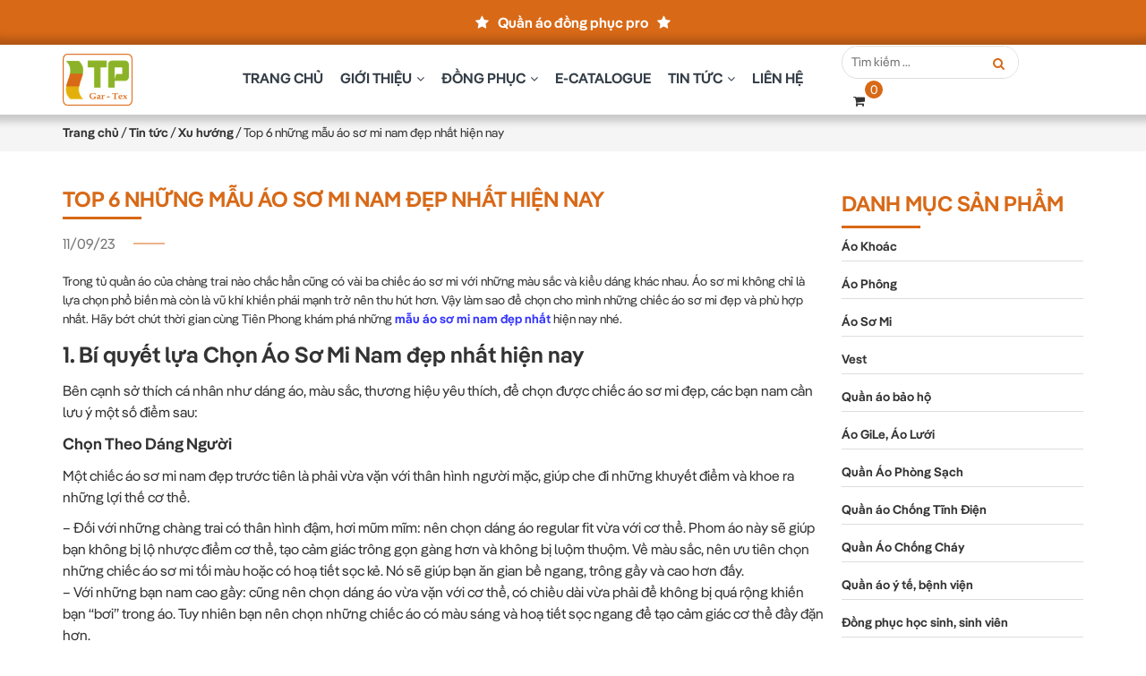

--- FILE ---
content_type: text/html; charset=UTF-8
request_url: https://k2.bvmedia.net/23/sj/top-6-nhung-mau-ao-so-mi-nam-dep-nhat-hien-nay/
body_size: 18239
content:
<!DOCTYPE html>
<html lang="vi" class="no-js">
	<head>	
<!-- Google Tag Manager -->
<script>(function(w,d,s,l,i){w[l]=w[l]||[];w[l].push({'gtm.start':
new Date().getTime(),event:'gtm.js'});var f=d.getElementsByTagName(s)[0],
j=d.createElement(s),dl=l!='dataLayer'?'&l='+l:'';j.async=true;j.src=
'https://www.googletagmanager.com/gtm.js?id='+i+dl;f.parentNode.insertBefore(j,f);
})(window,document,'script','dataLayer','GTM-MD3KTWT');</script>
<!-- End Google Tag Manager -->
		<meta charset="UTF-8">
		<title>Top 6 những mẫu áo sơ mi nam đẹp nhất hiện nay - Quần áo đồng phục pro</title>
		<meta name='robots' content='noindex, nofollow' />

	<!-- This site is optimized with the Yoast SEO plugin v20.7 - https://yoast.com/wordpress/plugins/seo/ -->
	<meta property="og:locale" content="vi_VN" />
	<meta property="og:type" content="article" />
	<meta property="og:title" content="Top 6 những mẫu áo sơ mi nam đẹp nhất hiện nay - Quần áo đồng phục pro" />
	<meta property="og:description" content="Sơ mi luôn có sức hút khiến các chàng trai mê mẩn. Hãy cùng khám phá những mẫu áo sơ mi nam đẹp nhất hiện nay nhé." />
	<meta property="og:url" content="https://k2.bvmedia.net/23/sj/top-6-nhung-mau-ao-so-mi-nam-dep-nhat-hien-nay/" />
	<meta property="og:site_name" content="Quần áo đồng phục pro" />
	<meta property="article:published_time" content="2023-09-11T11:05:24+00:00" />
	<meta property="og:image" content="https://k2.bvmedia.net/23/sj/wp-content/uploads/mau-ao-so-mi-nam-dep-nhat-hien-nay.jpg" />
	<meta property="og:image:width" content="600" />
	<meta property="og:image:height" content="600" />
	<meta property="og:image:type" content="image/jpeg" />
	<meta name="author" content="admin" />
	<meta name="twitter:card" content="summary_large_image" />
	<meta name="twitter:label1" content="Được viết bởi" />
	<meta name="twitter:data1" content="admin" />
	<meta name="twitter:label2" content="Ước tính thời gian đọc" />
	<meta name="twitter:data2" content="14 phút" />
	<script type="application/ld+json" class="yoast-schema-graph">{"@context":"https://schema.org","@graph":[{"@type":"WebPage","@id":"https://k2.bvmedia.net/23/sj/top-6-nhung-mau-ao-so-mi-nam-dep-nhat-hien-nay/","url":"https://k2.bvmedia.net/23/sj/top-6-nhung-mau-ao-so-mi-nam-dep-nhat-hien-nay/","name":"Top 6 những mẫu áo sơ mi nam đẹp nhất hiện nay - Quần áo đồng phục pro","isPartOf":{"@id":"https://k2.bvmedia.net/23/sj/#website"},"primaryImageOfPage":{"@id":"https://k2.bvmedia.net/23/sj/top-6-nhung-mau-ao-so-mi-nam-dep-nhat-hien-nay/#primaryimage"},"image":{"@id":"https://k2.bvmedia.net/23/sj/top-6-nhung-mau-ao-so-mi-nam-dep-nhat-hien-nay/#primaryimage"},"thumbnailUrl":"https://k2.bvmedia.net/23/sj/wp-content/uploads/mau-ao-so-mi-nam-dep-nhat-hien-nay.jpg","datePublished":"2023-09-11T11:05:24+00:00","dateModified":"2023-09-11T11:05:24+00:00","author":{"@id":"https://k2.bvmedia.net/23/sj/#/schema/person/e38a56e878eb8b227b75d908251ed65c"},"breadcrumb":{"@id":"https://k2.bvmedia.net/23/sj/top-6-nhung-mau-ao-so-mi-nam-dep-nhat-hien-nay/#breadcrumb"},"inLanguage":"vi","potentialAction":[{"@type":"ReadAction","target":["https://k2.bvmedia.net/23/sj/top-6-nhung-mau-ao-so-mi-nam-dep-nhat-hien-nay/"]}]},{"@type":"ImageObject","inLanguage":"vi","@id":"https://k2.bvmedia.net/23/sj/top-6-nhung-mau-ao-so-mi-nam-dep-nhat-hien-nay/#primaryimage","url":"https://k2.bvmedia.net/23/sj/wp-content/uploads/mau-ao-so-mi-nam-dep-nhat-hien-nay.jpg","contentUrl":"https://k2.bvmedia.net/23/sj/wp-content/uploads/mau-ao-so-mi-nam-dep-nhat-hien-nay.jpg","width":600,"height":600},{"@type":"BreadcrumbList","@id":"https://k2.bvmedia.net/23/sj/top-6-nhung-mau-ao-so-mi-nam-dep-nhat-hien-nay/#breadcrumb","itemListElement":[{"@type":"ListItem","position":1,"name":"Home","item":"https://k2.bvmedia.net/23/sj/"},{"@type":"ListItem","position":2,"name":"Top 6 những mẫu áo sơ mi nam đẹp nhất hiện nay"}]},{"@type":"WebSite","@id":"https://k2.bvmedia.net/23/sj/#website","url":"https://k2.bvmedia.net/23/sj/","name":"Áo điều hòa SK Japan Quality","description":"tienphonguniform.vn","potentialAction":[{"@type":"SearchAction","target":{"@type":"EntryPoint","urlTemplate":"https://k2.bvmedia.net/23/sj/?s={search_term_string}"},"query-input":"required name=search_term_string"}],"inLanguage":"vi"},{"@type":"Person","@id":"https://k2.bvmedia.net/23/sj/#/schema/person/e38a56e878eb8b227b75d908251ed65c","name":"admin","image":{"@type":"ImageObject","inLanguage":"vi","@id":"https://k2.bvmedia.net/23/sj/#/schema/person/image/","url":"https://secure.gravatar.com/avatar/4a18c04923be2b8bccbb35bf70e788cf?s=96&d=mm&r=g","contentUrl":"https://secure.gravatar.com/avatar/4a18c04923be2b8bccbb35bf70e788cf?s=96&d=mm&r=g","caption":"admin"},"sameAs":["https://skjapan.vn"]}]}</script>
	<!-- / Yoast SEO plugin. -->


<link rel='stylesheet' id='wc-blocks-vendors-style-css' href='https://k2.bvmedia.net/23/sj/wp-content/plugins/woocommerce/packages/woocommerce-blocks/build/wc-blocks-vendors-style.css' type='text/css' media='all' />
<link rel='stylesheet' id='wc-blocks-style-css' href='https://k2.bvmedia.net/23/sj/wp-content/plugins/woocommerce/packages/woocommerce-blocks/build/wc-blocks-style.css' type='text/css' media='all' />
<link rel='stylesheet' id='classic-theme-styles-css' href='https://k2.bvmedia.net/23/sj/wp-includes/css/classic-themes.min.css' type='text/css' media='all' />
<style id='global-styles-inline-css' type='text/css'>
body{--wp--preset--color--black: #000000;--wp--preset--color--cyan-bluish-gray: #abb8c3;--wp--preset--color--white: #ffffff;--wp--preset--color--pale-pink: #f78da7;--wp--preset--color--vivid-red: #cf2e2e;--wp--preset--color--luminous-vivid-orange: #ff6900;--wp--preset--color--luminous-vivid-amber: #fcb900;--wp--preset--color--light-green-cyan: #7bdcb5;--wp--preset--color--vivid-green-cyan: #00d084;--wp--preset--color--pale-cyan-blue: #8ed1fc;--wp--preset--color--vivid-cyan-blue: #0693e3;--wp--preset--color--vivid-purple: #9b51e0;--wp--preset--gradient--vivid-cyan-blue-to-vivid-purple: linear-gradient(135deg,rgba(6,147,227,1) 0%,rgb(155,81,224) 100%);--wp--preset--gradient--light-green-cyan-to-vivid-green-cyan: linear-gradient(135deg,rgb(122,220,180) 0%,rgb(0,208,130) 100%);--wp--preset--gradient--luminous-vivid-amber-to-luminous-vivid-orange: linear-gradient(135deg,rgba(252,185,0,1) 0%,rgba(255,105,0,1) 100%);--wp--preset--gradient--luminous-vivid-orange-to-vivid-red: linear-gradient(135deg,rgba(255,105,0,1) 0%,rgb(207,46,46) 100%);--wp--preset--gradient--very-light-gray-to-cyan-bluish-gray: linear-gradient(135deg,rgb(238,238,238) 0%,rgb(169,184,195) 100%);--wp--preset--gradient--cool-to-warm-spectrum: linear-gradient(135deg,rgb(74,234,220) 0%,rgb(151,120,209) 20%,rgb(207,42,186) 40%,rgb(238,44,130) 60%,rgb(251,105,98) 80%,rgb(254,248,76) 100%);--wp--preset--gradient--blush-light-purple: linear-gradient(135deg,rgb(255,206,236) 0%,rgb(152,150,240) 100%);--wp--preset--gradient--blush-bordeaux: linear-gradient(135deg,rgb(254,205,165) 0%,rgb(254,45,45) 50%,rgb(107,0,62) 100%);--wp--preset--gradient--luminous-dusk: linear-gradient(135deg,rgb(255,203,112) 0%,rgb(199,81,192) 50%,rgb(65,88,208) 100%);--wp--preset--gradient--pale-ocean: linear-gradient(135deg,rgb(255,245,203) 0%,rgb(182,227,212) 50%,rgb(51,167,181) 100%);--wp--preset--gradient--electric-grass: linear-gradient(135deg,rgb(202,248,128) 0%,rgb(113,206,126) 100%);--wp--preset--gradient--midnight: linear-gradient(135deg,rgb(2,3,129) 0%,rgb(40,116,252) 100%);--wp--preset--duotone--dark-grayscale: url('#wp-duotone-dark-grayscale');--wp--preset--duotone--grayscale: url('#wp-duotone-grayscale');--wp--preset--duotone--purple-yellow: url('#wp-duotone-purple-yellow');--wp--preset--duotone--blue-red: url('#wp-duotone-blue-red');--wp--preset--duotone--midnight: url('#wp-duotone-midnight');--wp--preset--duotone--magenta-yellow: url('#wp-duotone-magenta-yellow');--wp--preset--duotone--purple-green: url('#wp-duotone-purple-green');--wp--preset--duotone--blue-orange: url('#wp-duotone-blue-orange');--wp--preset--font-size--small: 13px;--wp--preset--font-size--medium: 20px;--wp--preset--font-size--large: 36px;--wp--preset--font-size--x-large: 42px;--wp--preset--spacing--20: 0.44rem;--wp--preset--spacing--30: 0.67rem;--wp--preset--spacing--40: 1rem;--wp--preset--spacing--50: 1.5rem;--wp--preset--spacing--60: 2.25rem;--wp--preset--spacing--70: 3.38rem;--wp--preset--spacing--80: 5.06rem;--wp--preset--shadow--natural: 6px 6px 9px rgba(0, 0, 0, 0.2);--wp--preset--shadow--deep: 12px 12px 50px rgba(0, 0, 0, 0.4);--wp--preset--shadow--sharp: 6px 6px 0px rgba(0, 0, 0, 0.2);--wp--preset--shadow--outlined: 6px 6px 0px -3px rgba(255, 255, 255, 1), 6px 6px rgba(0, 0, 0, 1);--wp--preset--shadow--crisp: 6px 6px 0px rgba(0, 0, 0, 1);}:where(.is-layout-flex){gap: 0.5em;}body .is-layout-flow > .alignleft{float: left;margin-inline-start: 0;margin-inline-end: 2em;}body .is-layout-flow > .alignright{float: right;margin-inline-start: 2em;margin-inline-end: 0;}body .is-layout-flow > .aligncenter{margin-left: auto !important;margin-right: auto !important;}body .is-layout-constrained > .alignleft{float: left;margin-inline-start: 0;margin-inline-end: 2em;}body .is-layout-constrained > .alignright{float: right;margin-inline-start: 2em;margin-inline-end: 0;}body .is-layout-constrained > .aligncenter{margin-left: auto !important;margin-right: auto !important;}body .is-layout-constrained > :where(:not(.alignleft):not(.alignright):not(.alignfull)){max-width: var(--wp--style--global--content-size);margin-left: auto !important;margin-right: auto !important;}body .is-layout-constrained > .alignwide{max-width: var(--wp--style--global--wide-size);}body .is-layout-flex{display: flex;}body .is-layout-flex{flex-wrap: wrap;align-items: center;}body .is-layout-flex > *{margin: 0;}:where(.wp-block-columns.is-layout-flex){gap: 2em;}.has-black-color{color: var(--wp--preset--color--black) !important;}.has-cyan-bluish-gray-color{color: var(--wp--preset--color--cyan-bluish-gray) !important;}.has-white-color{color: var(--wp--preset--color--white) !important;}.has-pale-pink-color{color: var(--wp--preset--color--pale-pink) !important;}.has-vivid-red-color{color: var(--wp--preset--color--vivid-red) !important;}.has-luminous-vivid-orange-color{color: var(--wp--preset--color--luminous-vivid-orange) !important;}.has-luminous-vivid-amber-color{color: var(--wp--preset--color--luminous-vivid-amber) !important;}.has-light-green-cyan-color{color: var(--wp--preset--color--light-green-cyan) !important;}.has-vivid-green-cyan-color{color: var(--wp--preset--color--vivid-green-cyan) !important;}.has-pale-cyan-blue-color{color: var(--wp--preset--color--pale-cyan-blue) !important;}.has-vivid-cyan-blue-color{color: var(--wp--preset--color--vivid-cyan-blue) !important;}.has-vivid-purple-color{color: var(--wp--preset--color--vivid-purple) !important;}.has-black-background-color{background-color: var(--wp--preset--color--black) !important;}.has-cyan-bluish-gray-background-color{background-color: var(--wp--preset--color--cyan-bluish-gray) !important;}.has-white-background-color{background-color: var(--wp--preset--color--white) !important;}.has-pale-pink-background-color{background-color: var(--wp--preset--color--pale-pink) !important;}.has-vivid-red-background-color{background-color: var(--wp--preset--color--vivid-red) !important;}.has-luminous-vivid-orange-background-color{background-color: var(--wp--preset--color--luminous-vivid-orange) !important;}.has-luminous-vivid-amber-background-color{background-color: var(--wp--preset--color--luminous-vivid-amber) !important;}.has-light-green-cyan-background-color{background-color: var(--wp--preset--color--light-green-cyan) !important;}.has-vivid-green-cyan-background-color{background-color: var(--wp--preset--color--vivid-green-cyan) !important;}.has-pale-cyan-blue-background-color{background-color: var(--wp--preset--color--pale-cyan-blue) !important;}.has-vivid-cyan-blue-background-color{background-color: var(--wp--preset--color--vivid-cyan-blue) !important;}.has-vivid-purple-background-color{background-color: var(--wp--preset--color--vivid-purple) !important;}.has-black-border-color{border-color: var(--wp--preset--color--black) !important;}.has-cyan-bluish-gray-border-color{border-color: var(--wp--preset--color--cyan-bluish-gray) !important;}.has-white-border-color{border-color: var(--wp--preset--color--white) !important;}.has-pale-pink-border-color{border-color: var(--wp--preset--color--pale-pink) !important;}.has-vivid-red-border-color{border-color: var(--wp--preset--color--vivid-red) !important;}.has-luminous-vivid-orange-border-color{border-color: var(--wp--preset--color--luminous-vivid-orange) !important;}.has-luminous-vivid-amber-border-color{border-color: var(--wp--preset--color--luminous-vivid-amber) !important;}.has-light-green-cyan-border-color{border-color: var(--wp--preset--color--light-green-cyan) !important;}.has-vivid-green-cyan-border-color{border-color: var(--wp--preset--color--vivid-green-cyan) !important;}.has-pale-cyan-blue-border-color{border-color: var(--wp--preset--color--pale-cyan-blue) !important;}.has-vivid-cyan-blue-border-color{border-color: var(--wp--preset--color--vivid-cyan-blue) !important;}.has-vivid-purple-border-color{border-color: var(--wp--preset--color--vivid-purple) !important;}.has-vivid-cyan-blue-to-vivid-purple-gradient-background{background: var(--wp--preset--gradient--vivid-cyan-blue-to-vivid-purple) !important;}.has-light-green-cyan-to-vivid-green-cyan-gradient-background{background: var(--wp--preset--gradient--light-green-cyan-to-vivid-green-cyan) !important;}.has-luminous-vivid-amber-to-luminous-vivid-orange-gradient-background{background: var(--wp--preset--gradient--luminous-vivid-amber-to-luminous-vivid-orange) !important;}.has-luminous-vivid-orange-to-vivid-red-gradient-background{background: var(--wp--preset--gradient--luminous-vivid-orange-to-vivid-red) !important;}.has-very-light-gray-to-cyan-bluish-gray-gradient-background{background: var(--wp--preset--gradient--very-light-gray-to-cyan-bluish-gray) !important;}.has-cool-to-warm-spectrum-gradient-background{background: var(--wp--preset--gradient--cool-to-warm-spectrum) !important;}.has-blush-light-purple-gradient-background{background: var(--wp--preset--gradient--blush-light-purple) !important;}.has-blush-bordeaux-gradient-background{background: var(--wp--preset--gradient--blush-bordeaux) !important;}.has-luminous-dusk-gradient-background{background: var(--wp--preset--gradient--luminous-dusk) !important;}.has-pale-ocean-gradient-background{background: var(--wp--preset--gradient--pale-ocean) !important;}.has-electric-grass-gradient-background{background: var(--wp--preset--gradient--electric-grass) !important;}.has-midnight-gradient-background{background: var(--wp--preset--gradient--midnight) !important;}.has-small-font-size{font-size: var(--wp--preset--font-size--small) !important;}.has-medium-font-size{font-size: var(--wp--preset--font-size--medium) !important;}.has-large-font-size{font-size: var(--wp--preset--font-size--large) !important;}.has-x-large-font-size{font-size: var(--wp--preset--font-size--x-large) !important;}
.wp-block-navigation a:where(:not(.wp-element-button)){color: inherit;}
:where(.wp-block-columns.is-layout-flex){gap: 2em;}
.wp-block-pullquote{font-size: 1.5em;line-height: 1.6;}
</style>
<link rel='stylesheet' id='contact-form-7-css' href='https://k2.bvmedia.net/23/sj/wp-content/plugins/contact-form-7/includes/css/styles.css' type='text/css' media='all' />
<link rel='stylesheet' id='wp-pagenavi-css' href='https://k2.bvmedia.net/23/sj/wp-content/plugins/wp-pagenavi/pagenavi-css.css' type='text/css' media='all' />
<link rel='stylesheet' id='slick-carousel-css' href='https://k2.bvmedia.net/23/sj/wp-content/plugins/woothumbs-premium/assets/vendor/slick.css' type='text/css' media='all' />
<link rel='stylesheet' id='iconic-woothumbs-css-css' href='https://k2.bvmedia.net/23/sj/wp-content/plugins/woothumbs-premium/assets/frontend/css/main.min.css' type='text/css' media='all' />
<script type='text/javascript' src='https://k2.bvmedia.net/23/sj/wp-includes/js/jquery/jquery.min.js' id='jquery-core-js'></script>

<link rel="canonical" href="https://k2.bvmedia.net/23/sj/top-6-nhung-mau-ao-so-mi-nam-dep-nhat-hien-nay/"/>	<noscript><style>.woocommerce-product-gallery{ opacity: 1 !important; }</style></noscript>
	<style>
/* Default Styles */
.iconic-woothumbs-all-images-wrap {
	float: left;
	width: 42%;
}

/* Icon Styles */
.iconic-woothumbs-icon {
	color: #7c7c7c;
}

/* Bullet Styles */
.iconic-woothumbs-all-images-wrap .slick-dots button,
.iconic-woothumbs-zoom-bullets .slick-dots button {
	border-color: #7c7c7c !important;
}

.iconic-woothumbs-all-images-wrap .slick-dots .slick-active button,
.iconic-woothumbs-zoom-bullets .slick-dots .slick-active button {
	background-color: #7c7c7c !important;
}

/* Thumbnails */

.iconic-woothumbs-all-images-wrap--thumbnails-left .iconic-woothumbs-thumbnails-wrap,
.iconic-woothumbs-all-images-wrap--thumbnails-right .iconic-woothumbs-thumbnails-wrap {
	width: 20%;
}

.iconic-woothumbs-all-images-wrap--thumbnails-left .iconic-woothumbs-images-wrap,
.iconic-woothumbs-all-images-wrap--thumbnails-right .iconic-woothumbs-images-wrap {
	width: 80%;
}


.iconic-woothumbs-thumbnails__image-wrapper:after {
	border-color: #7c7c7c;
}

.iconic-woothumbs-thumbnails__control {
	color: #7c7c7c;
}

.iconic-woothumbs-all-images-wrap--thumbnails-left .iconic-woothumbs-thumbnails__control {
	right: 10px;
}

.iconic-woothumbs-all-images-wrap--thumbnails-right .iconic-woothumbs-thumbnails__control {
	left: 10px;
}


/* Stacked Thumbnails - Left & Right */

.iconic-woothumbs-all-images-wrap--thumbnails-left .iconic-woothumbs-thumbnails-wrap--stacked,
.iconic-woothumbs-all-images-wrap--thumbnails-right .iconic-woothumbs-thumbnails-wrap--stacked {
	margin: 0;
}

.iconic-woothumbs-thumbnails-wrap--stacked .iconic-woothumbs-thumbnails__slide {
	width: 25%;
}

/* Stacked Thumbnails - Left */

.iconic-woothumbs-all-images-wrap--thumbnails-left .iconic-woothumbs-thumbnails-wrap--stacked .iconic-woothumbs-thumbnails__slide {
	padding: 0 10px 10px 0;
}

/* Stacked Thumbnails - Right */

.iconic-woothumbs-all-images-wrap--thumbnails-right .iconic-woothumbs-thumbnails-wrap--stacked .iconic-woothumbs-thumbnails__slide {
	padding: 0 0 10px 10px;
}

/* Stacked Thumbnails - Above & Below */


.iconic-woothumbs-all-images-wrap--thumbnails-above .iconic-woothumbs-thumbnails-wrap--stacked,
.iconic-woothumbs-all-images-wrap--thumbnails-below .iconic-woothumbs-thumbnails-wrap--stacked {
	margin: 0 -5px 0 -5px;
}

/* Stacked Thumbnails - Above */

.iconic-woothumbs-all-images-wrap--thumbnails-above .iconic-woothumbs-thumbnails-wrap--stacked .iconic-woothumbs-thumbnails__slide {
	padding: 0 5px 10px 5px;
}

/* Stacked Thumbnails - Below */

.iconic-woothumbs-all-images-wrap--thumbnails-below .iconic-woothumbs-thumbnails-wrap--stacked .iconic-woothumbs-thumbnails__slide {
	padding: 10px 5px 0 5px;
}

/* Sliding Thumbnails - Left & Right, Above & Below */

.iconic-woothumbs-all-images-wrap--thumbnails-left .iconic-woothumbs-thumbnails-wrap--sliding,
.iconic-woothumbs-all-images-wrap--thumbnails-right .iconic-woothumbs-thumbnails-wrap--sliding {
	margin: 0;
}

/* Sliding Thumbnails - Left & Right */

.iconic-woothumbs-all-images-wrap--thumbnails-left .iconic-woothumbs-thumbnails-wrap--sliding .slick-list,
.iconic-woothumbs-all-images-wrap--thumbnails-right .iconic-woothumbs-thumbnails-wrap--sliding .slick-list {
	margin-bottom: -10px;
}

.iconic-woothumbs-all-images-wrap--thumbnails-left .iconic-woothumbs-thumbnails-wrap--sliding .iconic-woothumbs-thumbnails__image-wrapper,
.iconic-woothumbs-all-images-wrap--thumbnails-right .iconic-woothumbs-thumbnails-wrap--sliding .iconic-woothumbs-thumbnails__image-wrapper {
	margin-bottom: 10px;
}

/* Sliding Thumbnails - Left */

.iconic-woothumbs-all-images-wrap--thumbnails-left .iconic-woothumbs-thumbnails-wrap--sliding {
	padding-right: 10px;
}

/* Sliding Thumbnails - Right */

.iconic-woothumbs-all-images-wrap--thumbnails-right .iconic-woothumbs-thumbnails-wrap--sliding {
	padding-left: 10px;
}

/* Sliding Thumbnails - Above & Below */

.iconic-woothumbs-thumbnails-wrap--horizontal.iconic-woothumbs-thumbnails-wrap--sliding .iconic-woothumbs-thumbnails__slide {
	width: 25%;
}

.iconic-woothumbs-all-images-wrap--thumbnails-above .iconic-woothumbs-thumbnails-wrap--sliding .slick-list,
.iconic-woothumbs-all-images-wrap--thumbnails-below .iconic-woothumbs-thumbnails-wrap--sliding .slick-list {
	margin-right: -10px;
}

.iconic-woothumbs-all-images-wrap--thumbnails-above .iconic-woothumbs-thumbnails-wrap--sliding .iconic-woothumbs-thumbnails__image-wrapper,
.iconic-woothumbs-all-images-wrap--thumbnails-below .iconic-woothumbs-thumbnails-wrap--sliding .iconic-woothumbs-thumbnails__image-wrapper {
	margin-right: 10px;
}

/* Sliding Thumbnails - Above */

.iconic-woothumbs-all-images-wrap--thumbnails-above .iconic-woothumbs-thumbnails-wrap--sliding {
	margin-bottom: 10px;
}

/* Sliding Thumbnails - Below */

.iconic-woothumbs-all-images-wrap--thumbnails-below .iconic-woothumbs-thumbnails-wrap--sliding {
	margin-top: 10px;
}

/* Zoom Styles */


.zm-handlerarea {
	background: #000000;
	-ms-filter: "progid:DXImageTransform.Microsoft.Alpha(Opacity=80)" !important;
	filter: alpha(opacity=80) !important;
	-moz-opacity: 0.8 !important;
	-khtml-opacity: 0.8 !important;
	opacity: 0.8 !important;
}

/* Media Queries */


@media screen and (max-width: 768px) {

	.iconic-woothumbs-all-images-wrap {
		float: none;
		width: 100%;
	}

	.iconic-woothumbs-hover-icons .iconic-woothumbs-icon {
		opacity: 1;
	}


	.iconic-woothumbs-all-images-wrap--thumbnails-above .iconic-woothumbs-images-wrap,
	.iconic-woothumbs-all-images-wrap--thumbnails-left .iconic-woothumbs-images-wrap,
	.iconic-woothumbs-all-images-wrap--thumbnails-right .iconic-woothumbs-images-wrap {
		width: 100%;
	}

	.iconic-woothumbs-all-images-wrap--thumbnails-left .iconic-woothumbs-thumbnails-wrap,
	.iconic-woothumbs-all-images-wrap--thumbnails-right .iconic-woothumbs-thumbnails-wrap {
		width: 100%;
	}


	.iconic-woothumbs-thumbnails-wrap--horizontal .iconic-woothumbs-thumbnails__slide {
		width: 33.333333333333%;
	}

}


</style>		<meta http-equiv="X-UA-Compatible" content="IE=edge,chrome=1">
		<meta name="viewport" content="width=device-width, initial-scale=1.0, maximum-scale=1.0, user-scalable=no" />
		<link rel="stylesheet" href="https://k2.bvmedia.net/23/sj/wp-content/themes/thietkewebwordpress/css/owl.carousel.css">
		<link rel="stylesheet" href="https://k2.bvmedia.net/23/sj/wp-content/themes/thietkewebwordpress/css/font-awesome.min.css">
		<link rel="stylesheet" href="https://k2.bvmedia.net/23/sj/wp-content/themes/thietkewebwordpress/css/venobox.css">
		<link rel="stylesheet" href="https://k2.bvmedia.net/23/sj/wp-content/themes/thietkewebwordpress/css/bootstrap.min.css">
		<link rel="stylesheet" href="https://k2.bvmedia.net/23/sj/wp-content/themes/thietkewebwordpress/style.css?v=6">
				<!-- Meta Pixel Code -->
<script>
!function(f,b,e,v,n,t,s)
{if(f.fbq)return;n=f.fbq=function(){n.callMethod?
n.callMethod.apply(n,arguments):n.queue.push(arguments)};
if(!f._fbq)f._fbq=n;n.push=n;n.loaded=!0;n.version='2.0';
n.queue=[];t=b.createElement(e);t.async=!0;
t.src=v;s=b.getElementsByTagName(e)[0];
s.parentNode.insertBefore(t,s)}(window, document,'script',
'https://connect.facebook.net/en_US/fbevents.js');
fbq('init', '1322287618542842');
fbq('track', 'PageView');
</script>
<noscript><img height="1" width="1" style="display:none"
src="https://www.facebook.com/tr?id=1322287618542842&ev=PageView&noscript=1"
/></noscript>
<!-- End Meta Pixel Code -->
	</head>
	<body data-rsssl=1 class="post-template-default single single-post postid-1061 single-format-standard theme-thietkewebwordpress woocommerce-no-js iconic-woothumbs-dev-wordpress">	
		<div class="header-welcome">
        <div class="container d-flex align-items-center">
            <div class="col col-lg-12">
                                    <h1><i class="fa fa-star mr-2"></i><span style="color: #fff;">Quần áo đồng phục pro</span><i class="fa fa-star ml-2"></i></h1>
                            </div>
        </div>
    </div>
			
		<header id="header">
			<div class="header_main">
				<div class="container">
					<div class="row flex">
						<div class="col-md-2">
							<div class="logo">
								<a href="https://k2.bvmedia.net/23/sj" title="Quần áo đồng phục pro"><img src="https://k2.bvmedia.net/23/sj/wp-content/uploads/TP-Gar-Tex.png" alt="Quần áo đồng phục pro"/></a>
							</div>
						</div>
						<div class="col-md-7">
							<div class="menu-main-top">
								<ul id="menu-main" class="menu clearfix"><li id="menu-item-145" class="menu-item menu-item-type-custom menu-item-object-custom menu-item-145 nav-item"><a class="nav-links"href="https://tienphonguniform.vn/">Trang chủ</a></li>
<li id="menu-item-146" class="menu-item menu-item-type-post_type menu-item-object-page menu-item-has-children menu-item-146 nav-item"><a class="nav-links"href="https://k2.bvmedia.net/23/sj/gioi-thieu-chung/">Giới thiệu</a>
<ul/ class="sub-menu" />
	<li id="menu-item-1195" class="menu-item menu-item-type-post_type menu-item-object-page menu-item-1195 nav-item"><a class="nav-links"href="https://k2.bvmedia.net/23/sj/thu-ngo-tu-ceo/">Thư Ngỏ Từ CEO</a></li>
	<li id="menu-item-1192" class="menu-item menu-item-type-post_type menu-item-object-page menu-item-1192 nav-item"><a class="nav-links"href="https://k2.bvmedia.net/23/sj/gioi-thieu-chung/">Giới thiệu chung</a></li>
	<li id="menu-item-1194" class="menu-item menu-item-type-post_type menu-item-object-page menu-item-1194 nav-item"><a class="nav-links"href="https://k2.bvmedia.net/23/sj/tam-nhin-su-menh-gia-tri-cot-loi/">Tầm nhìn – Sứ mệnh – Giá trị cốt lõi</a></li>
	<li id="menu-item-1193" class="menu-item menu-item-type-post_type menu-item-object-page menu-item-1193 nav-item"><a class="nav-links"href="https://k2.bvmedia.net/23/sj/so-do-to-chuc/">Sơ đồ tổ chức</a></li>
</ul>
</li>
<li id="menu-item-1177" class="menu-item menu-item-type-post_type menu-item-object-page menu-item-has-children menu-item-1177 nav-item"><a class="nav-links"href="https://k2.bvmedia.net/23/sj/shop/">Đồng phục</a>
<ul/ class="sub-menu" />
	<li id="menu-item-1255" class="menu-item menu-item-type-taxonomy menu-item-object-product_cat menu-item-1255 nav-item"><a class="nav-links"href="https://k2.bvmedia.net/23/sj/ao-khoac/">Áo Khoác</a></li>
	<li id="menu-item-1256" class="menu-item menu-item-type-taxonomy menu-item-object-product_cat menu-item-1256 nav-item"><a class="nav-links"href="https://k2.bvmedia.net/23/sj/ao-phong/">Áo Phông</a></li>
	<li id="menu-item-1257" class="menu-item menu-item-type-taxonomy menu-item-object-product_cat menu-item-1257 nav-item"><a class="nav-links"href="https://k2.bvmedia.net/23/sj/ao-so-mi/">Áo Sơ Mi</a></li>
	<li id="menu-item-1258" class="menu-item menu-item-type-taxonomy menu-item-object-product_cat menu-item-1258 nav-item"><a class="nav-links"href="https://k2.bvmedia.net/23/sj/vest/">Vest</a></li>
	<li id="menu-item-1259" class="menu-item menu-item-type-taxonomy menu-item-object-product_cat menu-item-1259 nav-item"><a class="nav-links"href="https://k2.bvmedia.net/23/sj/quan-ao-bao-ho/">Quần áo bảo hộ</a></li>
	<li id="menu-item-1251" class="menu-item menu-item-type-taxonomy menu-item-object-product_cat menu-item-1251 nav-item"><a class="nav-links"href="https://k2.bvmedia.net/23/sj/ao-gile-ao-luoi/">Áo GiLe, Áo Lưới</a></li>
	<li id="menu-item-1260" class="menu-item menu-item-type-taxonomy menu-item-object-product_cat menu-item-1260 nav-item"><a class="nav-links"href="https://k2.bvmedia.net/23/sj/quan-ao-phong-sach/">Quần Áo Phòng Sạch</a></li>
	<li id="menu-item-1253" class="menu-item menu-item-type-taxonomy menu-item-object-product_cat menu-item-1253 nav-item"><a class="nav-links"href="https://k2.bvmedia.net/23/sj/quan-ao-chong-tinh-dien/">Quần áo Chống Tĩnh Điện</a></li>
	<li id="menu-item-1204" class="menu-item menu-item-type-taxonomy menu-item-object-product_cat menu-item-1204 nav-item"><a class="nav-links"href="https://k2.bvmedia.net/23/sj/quan-ao-chong-chay/">Quần Áo Chống Cháy</a></li>
	<li id="menu-item-1254" class="menu-item menu-item-type-taxonomy menu-item-object-product_cat menu-item-1254 nav-item"><a class="nav-links"href="https://k2.bvmedia.net/23/sj/quan-ao-y-te-benh-vien/">Quần áo ý tế, bệnh viện</a></li>
	<li id="menu-item-1252" class="menu-item menu-item-type-taxonomy menu-item-object-product_cat menu-item-1252 nav-item"><a class="nav-links"href="https://k2.bvmedia.net/23/sj/dong-phuc-hoc-sinh-sinh-vien/">Đồng phục học sinh, sinh viên</a></li>
</ul>
</li>
<li id="menu-item-1176" class="menu-item menu-item-type-custom menu-item-object-custom menu-item-1176 nav-item"><a class="nav-links"href="https://drive.google.com/file/d/1LVuPs0KXnjlhgt1XDpl3M3BDvKF6ZJfI/view">E-Catalogue</a></li>
<li id="menu-item-1295" class="menu-item menu-item-type-taxonomy menu-item-object-category current-post-ancestor menu-item-has-children menu-item-1295 nav-item"><a class="nav-links"href="https://k2.bvmedia.net/23/sj/category/tin-tuc/">Tin tức</a>
<ul/ class="sub-menu" />
	<li id="menu-item-1293" class="menu-item menu-item-type-taxonomy menu-item-object-category menu-item-1293 nav-item"><a class="nav-links"href="https://k2.bvmedia.net/23/sj/category/tin-tuc/tin-tuc-su-kien/">Tin công ty</a></li>
	<li id="menu-item-1292" class="menu-item menu-item-type-taxonomy menu-item-object-category menu-item-1292 nav-item"><a class="nav-links"href="https://k2.bvmedia.net/23/sj/category/tin-tuc/tin-chuyen-nganh/">Tin chuyên ngành</a></li>
	<li id="menu-item-1294" class="menu-item menu-item-type-taxonomy menu-item-object-category current-post-ancestor current-menu-parent current-post-parent menu-item-1294 nav-item"><a class="nav-links"href="https://k2.bvmedia.net/23/sj/category/tin-tuc/xu-huong/">Xu hướng</a></li>
</ul>
</li>
<li id="menu-item-147" class="menu-item menu-item-type-post_type menu-item-object-page menu-item-147 nav-item"><a class="nav-links"href="https://k2.bvmedia.net/23/sj/lien-he/">Liên hệ</a></li>
</ul>							</div>
						</div>
						<div class="col-md-3 head-search">
							<form role="search" action="https://k2.bvmedia.net/23/sj/" method="get" class="searchform clearfix">
	<input type="text" name="s" class="search-input" placeholder="Tìm kiếm ...">
	<input type="hidden" name="post_type" value="product">
	<button type="submit" class="submit-input"><i class="fa fa-search" aria-hidden="true"></i></button>
</form>							<a href="https://k2.bvmedia.net/23/sj/cart" class='c-ht'><i class="fa fa-shopping-cart" aria-hidden="true"></i> <span>0</span></a>
							
						</div>
					</div>
				</div>
			</div>
		
		</header>

		<main id="main">
    
	<div class="breadcrumbs" typeof="BreadcrumbList" vocab="http://schema.org/">
    <div class="container">
        <!-- Breadcrumb NavXT 7.0.2 -->
<span property="itemListElement" typeof="ListItem"><a property="item" typeof="WebPage" title="Go to Quần áo đồng phục pro." href="https://k2.bvmedia.net/23/sj" class="home" ><span property="name">Trang chủ</span></a><meta property="position" content="1"></span> / <span property="itemListElement" typeof="ListItem"><a property="item" typeof="WebPage" title="Go to the Tin tức Chuyên mục archives." href="https://k2.bvmedia.net/23/sj/category/tin-tuc/" class="taxonomy category" ><span property="name">Tin tức</span></a><meta property="position" content="2"></span> / <span property="itemListElement" typeof="ListItem"><a property="item" typeof="WebPage" title="Go to the Xu hướng Chuyên mục archives." href="https://k2.bvmedia.net/23/sj/category/tin-tuc/xu-huong/" class="taxonomy category" ><span property="name">Xu hướng</span></a><meta property="position" content="3"></span> / <span property="itemListElement" typeof="ListItem"><span property="name" class="post post-post current-item">Top 6 những mẫu áo sơ mi nam đẹp nhất hiện nay</span><meta property="url" content="https://k2.bvmedia.net/23/sj/top-6-nhung-mau-ao-so-mi-nam-dep-nhat-hien-nay/"><meta property="position" content="4"></span>    </div>
</div>
    <div id="content_pages">
        <div class="container">
                        <div class="all_box">
                <div class="row">
                    <div class="col-md-9">
                                                <h1 class="entry-title title_single">Top 6 những mẫu áo sơ mi nam đẹp nhất hiện nay</h1>
                        <div class="post-meta">
                            11/09/23<span></span>
                        </div>
                        <div class="content-post clearfix">
                            </p>
<div class="a-detail-content text-size main-content ">
            Trong tủ quần áo của chàng trai nào chắc hẳn cũng có vài ba chiếc áo sơ mi với những màu sắc và kiểu dáng khác nhau. Áo sơ mi không chỉ là lựa chọn phổ biến mà còn là vũ khí khiến phái mạnh trở nên thu hút hơn. Vậy làm sao để chọn cho mình những chiếc áo sơ mi đẹp và phù hợp nhất. Hãy bớt chút thời gian cùng Tiên Phong khám phá những<strong> <a href="https://tienphonguniform.vn/ao-so-mi-nam-dep-nhat-hien-nay" target="_blank" rel="noopener"><span style="color:#3333ff">mẫu áo sơ mi nam đẹp nhất</span></a> </strong>hiện nay nhé.</p>
<h2><strong>1. Bí quyết lựa Chọn Áo Sơ Mi Nam đẹp nhất hiện nay</strong></h2>
<p>Bên cạnh sở thích cá nhân như dáng áo, màu sắc, thương hiệu yêu thích, để chọn được chiếc áo sơ mi đẹp, các bạn nam cần lưu ý một số điểm sau:</p>
<h3><strong>Chọn Theo Dáng Người</strong></h3>
<p>Một chiếc áo sơ mi nam đẹp trước tiên là phải vừa vặn với thân hình người mặc, giúp che đi những khuyết điểm và khoe ra những lợi thế cơ thể.</p>
<p>&#8211; Đối với những chàng trai có thân hình đậm, hơi mũm mĩm: nên chọn dáng áo regular fit vừa với cơ thể. Phom áo này sẽ giúp bạn không bị lộ nhược điểm cơ thể, tạo cảm giác trông gọn gàng hơn và không bị luộm thuộm. Về màu sắc, nên ưu tiên chọn những chiếc áo sơ mi tối màu hoặc có hoạ tiết sọc kẻ. Nó sẽ giúp bạn ăn gian bề ngang, trông gầy và cao hơn đấy.<br />
&#8211; Với những bạn nam cao gầy: cũng nên chọn dáng áo vừa vặn với cơ thể, có chiều dài vừa phải để không bị quá rộng khiến bạn “bơi” trong áo. Tuy nhiên bạn nên chọn những chiếc áo có màu sáng và hoạ tiết sọc ngang để tạo cảm giác cơ thể đầy đặn hơn.</p>
<ul>
<li><em><span style="font-size:16px">Xem thêm: <a href="https://tienphonguniform.vn/cach-chon-size-ao-so-mi-nam" target="_self" rel="noopener"><span style="color:#0033ff">Cách chọn size áo sơ mi nam</span></a> chuẩn không cần chỉnh</span></em> </li>
</ul>
<div style="text-align:center">
<figure class="image" style="display:inline-block"><img decoding="async" alt="Top 6 những mẫu áo sơ mi nam đẹp nhất hiện nay" class="lazyload"  src="https://iweb.tatthanh.com.vn/pic/3236/news/images/mau-ao-so-mi-nam-dep-nhat-hien-nay.jpg"><figcaption>Dáng áo sơ mi regular fit giúp che được các khuyết điểm của cơ thể </figcaption></figure>
</div>
<h3><strong>Chọn Kiểu Tay Áo phù hợp với hoàn cảnh sử dụng </strong></h3>
<p>Chọn kiểu tay áo phù hợp với hoàn cảnh không chỉ giúp phái nam mặc đẹp hơn mà còn thể hiện sự thông minh, tinh tế. <br />
Đối với các dịp đi chơi, các bạn có thể thoải mái chọn kiểu áo sơ mi ngắn tay hoặc có phần tay áo rộng một chút. Những chiếc áo này vừa khiến bạn trở nên trẻ trung, năng động hơn vừa giúp bạn thoải mái vui chơi và hoạt động.<br />
Còn khi đi làm trong môi trường văn phòng công sở, các bạn nên ưu tiên các mẫu áo sơ mi có phần tay áo dài và vừa vặn với cánh tay để trông gọn gàng và lịch sự hơn.</p>
<ul>
<li><span style="font-size:16px"><em>Xem thêm: Bí quyết <a href="https://tienphonguniform.vn/cach-mac-ao-so-mi-dep-nam" target="_self" rel="noopener"><span style="color:#0066ff">phối đồ áo sơ mi nam đẹp</span></a> chuẩn soái ca </em></span></li>
</ul>
<div style="text-align:center">
<figure class="image" style="display:inline-block"><img decoding="async" alt="Top 6 những mẫu áo sơ mi nam đẹp nhất hiện nay 1" class="lazyload"  src="https://iweb.tatthanh.com.vn/pic/3236/news/images/mau-ao-so-mi-nam-dep-nhat-hien-nay(1).jpg"><figcaption>Mẫu áo sơ mi nam công sở hiện đại và trẻ trung</figcaption></figure>
</div>
<h3><strong>Lựa chọn chất vải là điều rất quan trọng</strong> </h3>
<p>Tuỳ vào nhu cầu và hoàn cảnh mà các bạn có thể chọn chất liệu vải phù hợp. Hiện nay trên thị trường có rất nhiều chất liệu may áo sơ mi với các ưu điểm khác nhau. Phổ biến là các chất liệu: vải kate, kaki, sợi nano, poplin, voan, lụa, thô,&#8230;<br />
Trong đó phổ biến nhất là chất liệu vải Kate với các dòng kate silk, kate Hàn Quốc, kate polin. Đây là vật liệu vải tầm trung thường được sử dụng để may áo sơ mi, áo đồng phục với thành phần chính là sợi bông cotton tự nhiên và sợi Polyester nhân tạo. Vải Kate có ưu điểm là rất bền màu và không bị nhăn trong quá trình giặt. <br />
Xem thêm:</p>
<ul>
<li><span style="font-size:16px"><em>Những <a href="https://tienphonguniform.vn/mau-ao-so-mi-nam-dep-nhat-hien-nay" target="_blank" rel="noopener"><span style="color:#0033ff">mẫu áo sơ mi nam đẹp nhất</span></a> được nhiều người bình chọn</em></span></li>
</ul>
<div style="text-align:center">
<figure class="image" style="display:inline-block"><img decoding="async" alt="Top 6 những mẫu áo sơ mi nam đẹp nhất hiện nay 2" class="lazyload"  src="https://iweb.tatthanh.com.vn/pic/3236/news/images/mau-ao-so-mi-nam-dep-nhat-hien-nay(2).jpg"><figcaption>Vải kate rất được ưa chuộng để may áo sơ mi </figcaption></figure>
</div>
<p>
Ngoài ra vải kaki cũng là loại vải cũng không xa lạ gì và là sự lựa chọn của không ít bạn nam. Vải kaki có nguồn gốc từ sợi bông thiên nhiên nên rất thoáng mát, nhưng không quá mỏng manh. Ưu điểm của áo sơ mi kaki là tôn lên vẻ khoẻ khoắn, mạnh mẽ của phái mạnh.<br />
Ở phân khúc cao cấp, chúng ta có chất liệu lụa với ưu điểm nhẹ và cách nhiệt tốt. Sơ mi lụa rất thích hợp để mặc vào mùa hè bởi khả năng thấm hút mồ hôi cực tốt. Áo sơ mi lụa mang đến vẻ đẹp sang trọng, lịch lãm và đẳng cấp.</p>
<h3><strong>Lựa chọn thương hiệu, xưởng may áo sơ mi nam uy tín</strong></h3>
<p>Cuối cùng, để chọn được chiếc áo sơ mi đẹp, bạn cần quan tâm đến thương hiệu của sản phẩm. Các mẫu áo sơ mi của các thương hiệu, xưởng may uy tín bao giờ cũng có các thông số chi tiết, size và phom dáng chuẩn hơn so với hàng không tên tuổi. Bên canh đó, đến với các thương hiệu lớn, các xưởng may áo sơ mi uy tín bạn sẽ nhận được chất lượng dịch vụ tốt nhất, những ưu đãi độc quyền.</p>
<h2><strong>2. Top 6 mẫu áo sơ mi nam đẹp nhất hiện nay</strong></h2>
<p>Trong vô vàn các mẫu áo sơ mi hiện nay trên thị trường, thật khó để chọn lựa chiếc áo sơ mi đẹp nhất cho mình. Nhất là mua sắm lại không phải là thế mạnh của các chàng trai. Sau đây, Tiền Phong sẽ giới thiệu đến các bạn top 6 Những mẫu áo sơ mi nam đẹp nhất hiện nay.</p>
<h3><strong>Áo sơ mi trắng nam</strong></h3>
<p>Nhắc đến những mẫu <a href="https://tienphonguniform.vn/ao-so-mi-dong-phuc" target="_blank" rel="noopener"><span style="color:#0066ff">áo sơ mi đồng phục</span></a> nam đẹp nhất hiện nay không thể không kể đến mẫu áo quốc dân này. Áo sơ mi trắng phù hợp với tất cả các phong cách, mang đến cảm giác tinh khôi, nhẹ nhàng và thu hút. Ưu điểm của mẫu áo sơ mi này là rất dễ phối đồ, lại phù hợp với cả những bạn nam có làn da sáng hoặc tối màu đều. Chính vì vậy, đây là món đồ mà các bạn nam nhất định phải tậu về tủ đồ của mình ngay. </p>
<div style="text-align:center">
<figure class="image" style="display:inline-block"><img decoding="async" alt="Top 6 những mẫu áo sơ mi nam đẹp nhất hiện nay 3" class="lazyload"  src="https://iweb.tatthanh.com.vn/pic/3236/news/images/mau-ao-so-mi-nam-dep-nhat-hien-nay(3).jpg"><figcaption>Áo sơ mi trắng &#8211; một trong những mẫu áo sơ mi nam đẹp nhất hiện nay</figcaption></figure>
</div>
<p>
Có rất nhiều mẫu áo sơ mi trắng với chất liệu vải khác nhau như lụa, kaki, kate cùng với kiểu cách đa dạng từ cổ đức, cổ tàu, ngắn tay, dài tay,&#8230;.Ngoài ra bạn có thể biến tấu trong cách mặc bằng cách phối áo sơ mi trắng với nhiều trang phục khác nhau như quần âu, quần jean,&#8230;</p>
<h3><strong>Áo sơ mi nam caro – kẻ sọc </strong></h3>
<p>Áo sơ mi nam caro kẻ sọc cũng là một item không thể bỏ qua khi nhắc đến những mẫu áo sơ mi nam đẹp nhất hiện nay. Mẫu áo sơ mi này đa dạng về kiểu dáng cũng như màu sắc lựa chọn. Đặc biệt item này có thể sử dụng cho mọi lứa tuổi. Thông dụng mà vẫn không nhàm chán chính là ưu điểm của mẫu áo sơ mi đẹp này.</p>
<div style="text-align:center">
<figure class="image" style="display:inline-block"><img decoding="async" alt="Top 6 những mẫu áo sơ mi nam đẹp nhất hiện nay 4" class="lazyload"  src="https://iweb.tatthanh.com.vn/pic/3236/news/images/mau-ao-so-mi-nam-dep-nhat-hien-nay(4).jpg"><figcaption>Nói đến những mẫu áo sơ mi nam đẹp nhất hiện nay không thể bỏ qua áo sơ mi kẻ caro</figcaption></figure>
</div>
<h3><strong>Áo sơ mi nam trơn</strong></h3>
<p>Tương tự như áo sơ mi trắng nhưng sơ mi nam trơn có nhiều màu sắc để lựa chọn hơn. Có thể nói đây là mẫu áo sơ mi nam kinh điển mà bất cứ chàng trai nào cũng nên sở hữu. Những màu sắc được ưa chuộng nhất của mẫu áo sơ mi này phải kể đến như màu navy, màu ghi, xanh,&#8230;Chiếc áo sơ mi với màu sắc tối giản cũng sẽ giúp bạn dễ dàng hơn trong việc lựa chọn trang phục để kết hợp.</p>
<h3><strong>Áo sơ mi đồng phục</strong></h3>
<p>Áo sơ mi đồng phục ngày nay rất được các doanh nghiệp, tổ chức cũng như người tiêu dùng quan tâm. Những mẫu áo sơ mi đồng phục đẹp mang đến sự chuyên nghiệp, tạo điểm nhấn nhận diện cho doanh nghiệp đồng thời khiến người mặc tự tin hơn.<br />
Trên thị trường hiện nay có rất nhiều kiểu dáng, mẫu mã áo sơ mi đồng phục  khác nhau thỏa mãn tối đa nhu cầu khách hàng. Tuy nhiên, để lựa chọn được mẫu áo đẹp, chất lượng với một mức giá phải chăng bạn nên tìm đến các thương hiệu, xưởng may uy tín. <br />
Công ty may Tiên Phong  với nhiều năm kinh nghiệm trong lĩnh vực may mặc, là đơn vị có sản phẩm chất lượng và báo giá áo sơ mi đồng phục công sở cạnh tranh. Hãy liên hệ với Tiên Phong nếu bạn có nhu cầu về áo đồng phục cho công ty, tổ chức của mình để được tư vấn chi chi tiết nhất.</p>
<div style="text-align:center">
<figure class="image" style="display:inline-block"><img decoding="async" alt="Top 6 những mẫu áo sơ mi nam đẹp nhất hiện nay 5" class="lazyload"  src="https://iweb.tatthanh.com.vn/pic/3236/news/images/mau-ao-so-mi-nam-dep-nhat-hien-nay(5).jpg"><figcaption>Công ty may Tiên Phong &#8211; chuyên cung cấp các mẫu áo sơ mi đồng phục đẹp và chất lượng nhất</figcaption></figure>
</div>
<h3><strong>Áo sơ mi nam cổ trụ (cổ tàu)</strong></h3>
<p>Mẫu áo sơ mi cổ trụ không còn xa lạ trên thị trường hiện nay. Đặc điểm của mẫu áo này là có phần cổ đứng, hơi dựng, không bẻ góc. Hàng nút áo thả lỏng tạo cảm giác phóng khoáng, không gò bó, bí bách. Áo sơ mi nam cổ tàu mới lạ nhưng vẫn mang đến sự chỉn chu và lịch lãm có thể áp dụng trong nhiều dịp. Bạn có thể kết hợp chiếc áo sơ mi cổ trụ với quần âu hoặc quần thô đều rất phù hợp. </p>
<div style="text-align:center">
<figure class="image" style="display:inline-block"><img decoding="async" alt="Top 6 những mẫu áo sơ mi nam đẹp nhất hiện nay 6" class="lazyload"  src="https://iweb.tatthanh.com.vn/pic/3236/news/images/mau-ao-so-mi-nam-dep-nhat-hien-nay(6).jpg"><figcaption>Áo sơ mi cổ tàu luôn lọt top những mẫu áo sơ mi đẹp nhất hiện nay</figcaption></figure>
</div>
<h3><strong>Áo caro nam dài tay Flannel</strong></h3>
<p>Mẫu áo này có tính ứng dụng rất cao, vừa lịch sự ở chốn công sở lại vừa trẻ trung khi đi chơi, du lịch cùng bạn bè. Mẫu áo này thường có thiết kế dài tay với hoạ tiết caro một màu đơn giản. Nếu bạn muốn thay đổi phong cách có thể tham khảo mẫu áo caro mới mẻ này nhé.</p>
<div style="text-align:center">
<figure class="image" style="display:inline-block"><img decoding="async" alt="Top 6 những mẫu áo sơ mi nam đẹp nhất hiện nay 7" class="lazyload"  src="https://iweb.tatthanh.com.vn/pic/3236/news/images/mau-ao-so-mi-nam-dep-nhat-hien-nay(7).jpg"><figcaption>Áo caro nam dài tay Flannel thường có một màu đơn giản</figcaption></figure>
</div>
<p>
Trên đây là gợi ý những <strong>mẫu áo sơ mi nam đẹp nhất</strong> hiện nay mà Tiên Phong đã chia sẻ tới bạn. Qua những thông tin trên hy vọng các bạn đã có lựa chọn ưng ý nhất cho mình. Nếu vẫn còn phân vân và chưa biết lựa chọn mẫu áo nào phù hợp với mình, hãy nhấc máy là liên lạc ngay tới <a href="https://tienphonguniform.vn/" target="_blank" rel="noopener">Tiên Phong Uniform </a>để được tư vấn cách chọn áo sơ mi và những mẫu áo sơ mi HOT nhất hiện nay.<br />
Tham khảo thêm thông tin về sản phẩm tại Fanpage<br />
Đăng ký nhận tư vấn tại đây<br />
<strong>Website</strong>: Tienphonguniform.vn <br />
<strong>Hotline</strong>: 0909 221 284
        </div>
                        </div>
                        <div class="tagged_as clearfix">
                                                </div>
                                                
                      
                        <div class="related-posts clearfix">
                            <div class="related-title">Bài viết liên quan</div>
                            <div class="row">
                                                        <div class="col-md-4  list-da-item clearfix">
                            <ul>
                                <li><a href="https://k2.bvmedia.net/23/sj/ao-so-mi-cho-nguoi-map-thap/"><img width="300" height="300" src="https://k2.bvmedia.net/23/sj/wp-content/uploads/ao-so-mi-cho-nguoi-map-thap-300x300.jpg" class="attachment-medium size-medium wp-post-image" alt="" decoding="async" loading="lazy" /></a></li>
                                <li>11/09/23<span></span></li>
                                <li><a href="https://k2.bvmedia.net/23/sj/ao-so-mi-cho-nguoi-map-thap/">Áo sơ mi cho người mập thấp</a></li>
                                <li>Lưu ý cần thiết khi lựa chọn áo sơ mi cho người mập thấp Màu sắc áo sơ mi cho&hellip;</li>
                            </ul>
                        </div>
                                                        <div class="col-md-4  list-da-item clearfix">
                            <ul>
                                <li><a href="https://k2.bvmedia.net/23/sj/nganh-may-mac-keu-cuu-vi-hang-gia-hang-nhai/"></a></li>
                                <li>11/09/23<span></span></li>
                                <li><a href="https://k2.bvmedia.net/23/sj/nganh-may-mac-keu-cuu-vi-hang-gia-hang-nhai/">Ngành may mặc “kêu cứu” vì hàng giả, hàng nhái</a></li>
                                <li>Ông Lê Tiến Trường, tổng giám đốc Tập đoàn Dệt may VN (Vinatex), vừa có kiến nghị với Chính phủ&hellip;</li>
                            </ul>
                        </div>
                                                        <div class="col-md-4  list-da-item clearfix">
                            <ul>
                                <li><a href="https://k2.bvmedia.net/23/sj/nganh-det-may-can-giu-vung-vi-tri-top-dau-the-gioi/"><img width="300" height="212" src="https://k2.bvmedia.net/23/sj/wp-content/uploads/nganh-det-may-can-giu-vung-vi-tri-top-dau-the-gioi-300x212.jpg" class="attachment-medium size-medium wp-post-image" alt="" decoding="async" loading="lazy" /></a></li>
                                <li>11/09/23<span></span></li>
                                <li><a href="https://k2.bvmedia.net/23/sj/nganh-det-may-can-giu-vung-vi-tri-top-dau-the-gioi/">Ngành dệt may cần giữ vững vị trí tốp đầu thế giới</a></li>
                                <li>Trong suốt chặng đường 20 năm, VITAS đã cùng các đơn vị hội viên và các doanh nghiệp trong ngành&hellip;</li>
                            </ul>
                        </div>
                            </div>
                        </div>
                    </div>
                    <div class="col-md-3">
                        <div class="sidebar">
                            <div id="nav_menu-3" class="widget widget_nav_menu "><div class="sidebar-title"><span>Danh mục sản phẩm</span></div><div class="menu-danh-muc-san-pham-container"><ul id="menu-danh-muc-san-pham" class="menu"><li id="menu-item-1263" class="menu-item menu-item-type-taxonomy menu-item-object-product_cat menu-item-1263 nav-item"><a class="nav-links"href="https://k2.bvmedia.net/23/sj/ao-khoac/">Áo Khoác</a></li>
<li id="menu-item-1264" class="menu-item menu-item-type-taxonomy menu-item-object-product_cat menu-item-1264 nav-item"><a class="nav-links"href="https://k2.bvmedia.net/23/sj/ao-phong/">Áo Phông</a></li>
<li id="menu-item-1265" class="menu-item menu-item-type-taxonomy menu-item-object-product_cat menu-item-1265 nav-item"><a class="nav-links"href="https://k2.bvmedia.net/23/sj/ao-so-mi/">Áo Sơ Mi</a></li>
<li id="menu-item-1272" class="menu-item menu-item-type-taxonomy menu-item-object-product_cat menu-item-1272 nav-item"><a class="nav-links"href="https://k2.bvmedia.net/23/sj/vest/">Vest</a></li>
<li id="menu-item-1267" class="menu-item menu-item-type-taxonomy menu-item-object-product_cat menu-item-1267 nav-item"><a class="nav-links"href="https://k2.bvmedia.net/23/sj/quan-ao-bao-ho/">Quần áo bảo hộ</a></li>
<li id="menu-item-1262" class="menu-item menu-item-type-taxonomy menu-item-object-product_cat menu-item-1262 nav-item"><a class="nav-links"href="https://k2.bvmedia.net/23/sj/ao-gile-ao-luoi/">Áo GiLe, Áo Lưới</a></li>
<li id="menu-item-1270" class="menu-item menu-item-type-taxonomy menu-item-object-product_cat menu-item-1270 nav-item"><a class="nav-links"href="https://k2.bvmedia.net/23/sj/quan-ao-phong-sach/">Quần Áo Phòng Sạch</a></li>
<li id="menu-item-1269" class="menu-item menu-item-type-taxonomy menu-item-object-product_cat menu-item-1269 nav-item"><a class="nav-links"href="https://k2.bvmedia.net/23/sj/quan-ao-chong-tinh-dien/">Quần áo Chống Tĩnh Điện</a></li>
<li id="menu-item-1268" class="menu-item menu-item-type-taxonomy menu-item-object-product_cat menu-item-1268 nav-item"><a class="nav-links"href="https://k2.bvmedia.net/23/sj/quan-ao-chong-chay/">Quần Áo Chống Cháy</a></li>
<li id="menu-item-1271" class="menu-item menu-item-type-taxonomy menu-item-object-product_cat menu-item-1271 nav-item"><a class="nav-links"href="https://k2.bvmedia.net/23/sj/quan-ao-y-te-benh-vien/">Quần áo ý tế, bệnh viện</a></li>
<li id="menu-item-1266" class="menu-item menu-item-type-taxonomy menu-item-object-product_cat menu-item-1266 nav-item"><a class="nav-links"href="https://k2.bvmedia.net/23/sj/dong-phuc-hoc-sinh-sinh-vien/">Đồng phục học sinh, sinh viên</a></li>
</ul></div></div>
		<div id="recent-posts-2" class="widget widget_recent_entries ">
		<div class="sidebar-title"><span>Tin tức</span></div>
		<ul>
											<li>
					<a href="https://k2.bvmedia.net/23/sj/ao-so-mi-cho-nguoi-map-thap/">Áo sơ mi cho người mập thấp</a>
									</li>
											<li>
					<a href="https://k2.bvmedia.net/23/sj/nganh-may-mac-keu-cuu-vi-hang-gia-hang-nhai/">Ngành may mặc “kêu cứu” vì hàng giả, hàng nhái</a>
									</li>
											<li>
					<a href="https://k2.bvmedia.net/23/sj/nganh-det-may-can-giu-vung-vi-tri-top-dau-the-gioi/">Ngành dệt may cần giữ vững vị trí tốp đầu thế giới</a>
									</li>
											<li>
					<a href="https://k2.bvmedia.net/23/sj/tim-hieu-truyen-thong-nganh-det-may/">Tìm hiểu truyền thống ngành dệt may</a>
									</li>
											<li>
					<a href="https://k2.bvmedia.net/23/sj/tien-phong-san-xuat-dong-phuc-ao-phong-cao-cap-nguyen-lieu-ngoai-nhap/">Tiên Phong Sản xuất đồng phục áo phông cao cấp nguyên liệu ngoại nhập</a>
									</li>
					</ul>

		</div>                        </div>
                    </div>
                </div>
            </div>
                    </div>
    </div>
</main>
<footer id="footer">
    <div class="footer-top clearfix">
        <div class="container">
            <div class="row">
                        <div class="col col-md-5 m-5 c-12">
                            <div>
                                <div class="footer-lien-he__title">
                                    GỌI MUA HÀNG (7:00 - 20:00)
                                </div>
                                <div class="footer-lien-he__value">
                                                                                                              <a href="tel:0909221284">
                                        <img src="https://vuasport.vn/wp-content/uploads/phone-icon.svg" alt="" style="width: 24px">
                                        0909221284                                    </a>  
                                                                        
                                </div>
                                <div class="footer-lien-he__desc">
                                    Tất cả các ngày trong tuần
                                </div>
                            </div>
                        </div>
                        <div class="col col-md-4 m-4 c-12">
                            <div>
                                <div class="footer-lien-he__title">
                                    PHẢN ÁNH CHẤT LƯỢNG - DỊCH VỤ
                                </div>
                                <div class="footer-lien-he__value">
                                                                                                               <a href="tel:0909221284">
                                            <img src="https://vuasport.vn/wp-content/uploads/phone-icon.svg" alt="" style="width: 24px">
                                            0909221284                                        </a> 
                                                                        
                                </div>
                                <div class="footer-lien-he__desc">
                                    Tất cả các ngày trong tuần
                                </div>
                            </div>
                        </div>
                        <div class="col col-md-3 m-3 c-12">
                            <div>
                                <div class="footer-lien-he__title">
                                    THEO DÕI CHÚNG TÔI
                                </div>
                                <div class="footer-lien-he__value">
                                        <div>
                               
                                <div class="footer-lien-he__value">
                                        <a href="https://shopee.vn/#" style="margin-right: 15px">
                                            <img src="https://gladimax.com/public/home/image/footer/shopee-icon.svg" alt="" style="width: 30px">
                                        </a>
                                        <a href="https://www.lazada.vn/shop/#" style="margin-right: 15px">
                                            <img src="https://gladimax.com/public/home/image/footer/lazada-icon.svg" alt="" style="width: 30px">
                                        </a>
                                        <a href="https://www.facebook.com/#" style="margin-right: 15px">
                                            <img src="https://gladimax.com/public/home/image/footer/facebook-icon.svg" alt="" style="width: 18px">
                                        </a>
                                        <a href="https://www.tiktok.com/@#.vn" style="margin-right: 15px">
                                            <img src="https://gladimax.com/public/home/image/footer/tiktok-icon.svg" alt="" style="width: 30px">
                                        </a>                                    </div>
                            </div>                                    </div>
                            </div>
                        </div>
                    </div>
        </div>
    </div>
    <div class="footer-main border-bottom">
        <div class="container clearfix">
            <div class="f-widget row clearfix">
                <div id="custom_html-2" class="widget_text widget widget_custom_html footer-info col-md-3"><div class="footer-title"><h3>Liên hệ</h3></div><div class="border-footer"></div><div class="textwidget custom-html-widget"><div class="info clearfix">
		<ul class="top clearfix">
			<li><i class="fa fa-map-marker" aria-hidden="true"></i> Địa chỉ: Nhà số 2, ngõ 32 Mạc Thái Tổ, Phường Yên Hòa, Quận Cầu Giấy, Hà Nội</li>
			<li><i class="fa fa-phone" aria-hidden="true"></i> Tel: 02439985123 - 0909221284 </li>
			<li><i class="fa fa-envelope-o" aria-hidden="true"></i> Email: Contact@tienphonguniform.vn </li>
			<li><i class="fa fa-chrome" aria-hidden="true"></i> Website: Tienphonguniform.vn</li>
		</ul>
	</div></div></div><div id="black-studio-tinymce-2" class="widget widget_black_studio_tinymce  col-md-3"><div class="footer-title"><h3>GIỜ MỞ CỬA</h3></div><div class="border-footer"></div><div class="textwidget"><p>Mon-Fri: 08:30AM – 6:00PM</p>
<p>Saturday: 09:00AM – 05:00PM</p>
<p>Sunday: Closed</p>
</div></div><div id="black-studio-tinymce-3" class="widget widget_black_studio_tinymce  col-md-3"><div class="footer-title"><h3>HỖ TRỢ KHÁCH HÀNG</h3></div><div class="border-footer"></div><div class="textwidget"><p><a href="/huong-dan-mua-hang/">Hướng dẫn mua hàng</a></p>
<p><a href="/giao-hang-va-thanh-toan/">Giao hàng và thanh toán</a></p>
<p><a href="/bao-hanh-va-doi-tra/">Bảo hành và đổi trả</a></p>
<p><a href="/chinh-sach-hoan-tien/">Chính sách hoàn tiền</a></p>
<p><a href="/chinh-sach-bao-mat/">Chính sách bảo mật</a></p>
</div></div>            </div>
        </div>
   </div>

  
</footer>
<div class="footer-b clearfix">
    <div class="container">
        @ Quần áo đồng phục pro    </div>
</div>
<style>
.list-da-item li:nth-child(1) a {overflow: hidden;padding-top: 65%;display: block;position: relative;border-radius: 5px;background: #ededed;}
.items .img-item a img , .list-da-item li:nth-child(1) a img {position: absolute;
    top: 50%;
    left: 50%;
    height: 100%;
    max-width: 1000%;
    width: auto;
    transform: translate(-50%, -50%);
    -webkit-transform: translate(-50%, -50%);
    -moz-transform: translate(-50%, -50%);
    -ms-transform: translate(-50%, -50%);
    -o-transform: translate(-50%, -50%);}
.a_p a i{display: none}
.a_p a:hover{ background: #fff !important;color: #D86917}
.a_p a{text-align: center;background: #D86917 !important;border:1px solid #D86917;}
.quantity ,.single_add_to_cart_button  {display: none !important}
.content-post {padding-bottom: 30px}
.menu-main-top li a {padding: 10px 8px;}
.title_pro h2{position: relative;padding-bottom: 10px;}
.sidebar-title:before, .entry-title:before , .title_pro h2:before {width: 88px;height: 3px;background: #D86917;left: 0px;bottom: 0px;content: '';position: absolute;}
.title_pro h2:before{left: 50%;margin-left: -44px;}
.sidebar-title, .entry-title{position: relative;text-transform: uppercase;color: #D86917 !important}
#maincontent {padding-top: 0px;}
.content-category-des {position: relative;padding-bottom: 50px;}
.content-category-des  .term-description{height: 215px;overflow: hidden; position: relative;}
.content-category-des > .x-cc {display: inline-block;background: #D86917;color: #fff;position: absolute;left: 50%;margin-left: -40px;bottom: 0px;    padding: 10px 20px;z-index: 3;
    border-radius: 5px;}
.content-category-des:before{    background: linear-gradient(to bottom,rgba(255 255 255/0),rgba(255 255 255/62.5),rgba(255 255 255/1));
    bottom: 0px;z-index: 2;
    height: 100px;
    left: 0;
    position: absolute;
    width: 100%;content: '';}
.nav-tabs>li>a {padding: 20px 0;margin-right: 20px;font-weight: bold;font-size: 16px;box-shadow: none;border:0px;}
.nav-tabs .nav-item.active .nav-link, .nav>li>a:focus, .nav>li>a:hover, .nav-tabs>li.active>a, .nav-tabs>li.active>a:focus, .nav-tabs>li.active>a:hover {color: red ; }
.wc_payment_method  label {position: relative;top: -10px;}
.woocommerce-terms-and-conditions-wrapper input[type=checkbox] {position: absolute;
    left: 0px;
    top: 5px;}
    .order-total .right-corner .woocommerce-Price-amount {color: red}
.express-one-page-checkout-main .cart_totals div {padding: 10px 0}
#order_review_table img {margin: 0}
body .wsatc-add-to-cart {background: #D86917}
.wsatc-price ins{color: red;display: inline-block;padding: 0 10px;}
.single_variation_wrap .quantity {margin-bottom: 20px !important;}
.product-content li ,.content-post li{list-style: inside;}
.header-top p , .header-top ul {margin-bottom: 0}
.product-cat-home-child li a {background: #d33;
    color: #fff;}
.availability.stock {display: none;}
.woocommerce ul.cart_list li img, .woocommerce ul.product_list_widget li img {    float: left;
    margin-right: 10px;
    width: 68px;
    height: auto;
    box-shadow: none;}
    .woocommerce ul.product_list_widget li .sale-flash {display: none}
    .woocommerce ul.product_list_widget li  ins{color: red;
    font-weight: bold;
    padding-left: 5px;text-decoration: none}
    .woocommerce ul.product_list_widget li a span{font-size: 16px;display: block;padding-bottom: 5px;}
    .woocommerce ul.cart_list li, .woocommerce ul.product_list_widget li {padding: 8px 0;border-bottom: 1px solid #ededed}
.metu {
    position: fixed;
    bottom: 0px;
    left: 50%;
    transform: translateX(-50%);
    z-index: 999;
}.metu-content {
    background: rgba(255,108,0,0.4);
    padding: 10px;
    box-sizing: border-box;
    border-radius: 4px 4px 0 0;
    flex-wrap: nowrap;
    display: flex;
}.metu-content__item {
    float: left;
    padding: 10px;
    box-sizing: border-box;
    background: #D86917;
    margin-right: 10px;
    border-radius: 4px;
}.metu-content__item a {
    display: flex;
    white-space: nowrap;
    align-items: center;
}.metu-content__item img {
    animation: tada 1.2s infinite;
    width: 20px;
}.metu-content__item p {
    color: #fff;margin-bottom: 0;
    font-size: 16px;
    margin-left: 15px;
    white-space: nowrap;
}
.woocommerce-checkout .express-one-page-checkout-main h3.border_html {background: #D86917;border-left: 0}
.woocommerce-form__label-for-checkbox {padding-left: 20px;}
.product-cat-home-child {position: relative;text-align: center;}
.product-cat-home-child li{float: none;display: inline-block;}
.items .sub-item{min-height: 175px;}
a{    transition: all ease-in-out 0.3s;
    -moz-transition: all ease-in-out 0.3s;
    -o-transition: all ease-in-out 0.3s;
    -webkit-transition: all ease-in-out 0.3s;
    -ms-transition: all ease-in-out 0.3s;}
.items .img-item {padding: 0}
.items .outofstock {position: absolute;
    top: 50%;
    left: 0px;
    background: #ffffff90;
    width: 100%;
    padding: 20px 0;
    margin-top: -48px;
    font-weight: bold;
    text-transform: uppercase;
    font-size: 18px;}
    a.home{background: none}
    .breadcrumbs a{font-weight: bold;}
.items .img-item a {padding-top: 100%;
    border-radius: 8px;
    overflow: hidden;
    position: relative;}
    .sidebar .widget_nav_menu .menu > li {position: relative;}
    .sidebar .widget_nav_menu .menu  li.menu-item-has-children > a {position: relative;}
    .sidebar .widget_nav_menu .menu > li.menu-item-has-children > ul > li  a {padding-left: 20px;}
    .sidebar .widget_nav_menu .menu  li.menu-item-has-children > a:after{    content: "";
    position: absolute;
    right: 12px;
    top: 45%;
    border-top: 6px solid currentColor;
    border-left: 6px solid transparent;
    border-right: 6px solid transparent;
    filter: brightness(80%);}
    .sidebar .widget_nav_menu .menu li > ul {display: none;}

    .menu-main-top .menu {text-align: left;}
    .menu-main-top li a {font-size: 16px;}
    .menu-main-top .menu > li {position: relative;z-index: 33;}
    .menu-main-top .menu > li.menu-item-has-children > a:after{    content: "\f107";font: normal normal normal 14px/1 FontAwesome;padding-left: 5px;}
    .menu-main-top .menu > li ul {position: absolute;left: 0px;top: 100%;width: 268px;background: #fff;display: none;    box-shadow: 1px 1px 15px rgb(0 0 0 / 15%);}
    .menu-main-top .menu > li:hover > ul{display: block;}
 .menu-main-top .menu > li ul li a{text-transform: none;font-size: 15px;border-top: 1px solid #ddd}
 .header-welcome h1{font-size: 16px;margin: 0;color: #fff}
  .header-welcome h1 span{display: inline-block;padding: 0 10px;}
  .header-top {padding: 8px 0}
  .items {position: relative;}
  .items .sub-item {position: unset;padding-bottom: 10px;min-height: 80px;}
  .items .sale-flash {display: block;}
  .menu-main-top .menu > li.menu-product ,.header_main .col-md-7{position: inherit;}
  .menu-main-top .menu > li.menu-product > a{position: relative;}
  .menu-main-top .menu > li.menu-product > a:before{content: '';width: 100%;height: 40px;top: 100%;position: absolute;   }
  .header_main .container{position: relative;z-index: 33;}
  .menu-main-top .menu > li.menu-product > ul{top: 68px;left: 0px;    box-shadow: 0px 0px 15px 0px rgb(0 0 0 / 10%);    width: 80%;
    left: 10%;}
    .menu-main-top .menu > li.menu-product >ul > li{float: left;width: 20%;padding: 15px;}
    .menu-main-top .menu > li.menu-product >ul > li:nth-child(5n+1){clear:both;}
    .menu-main-top .menu > li.menu-product >ul > li > ul {position: relative;display: block;width: 100%}
    .menu-main-top .menu > li.menu-product >ul > li > ul  > li > a{padding: 5px 10px;font-weight: normal;}
 .header-welcome {
    background-color: #D86917;
    text-align: center;
    padding: 13px 0px;
}.video-area .video-big-item {
    position: relative;
    padding-top: 0px !important;
    border-top: none !important;
}.video-area img {
    width: 100%;
    height: 500px;
    object-fit: cover;
    object-position: center;
}.video-area h3 {
    position: absolute;
    left: 30px;
    right: 30px;
    bottom: 20px;
}.video-area h3 a {
    color: #fff;font-size: 18px;
    display: flex;
    align-items: center;
}.video-area h3 a i {
    display: inline-block;
    color: #fff;
    width: 30px;
    height: 30px;
    font-size: 12px;
    border: 1px solid #fff;
    border-radius: 50%;
    margin-right: 20px;
    display: flex;
    align-items: center;
    justify-content: center;
}.video-area .right-list-video .video-item {
    padding: 25px 0px;
    border-top: 1px solid #434c55;
}.video-area .right-list-video .video-item h3 {
    position: unset;
}
#sticker ul.main-menu > li ul > li > a {padding-left: 0}
#sticker .main-menu > li > a {font-size: 15px; font-weight: bold;}
.btn-secondary {    display: inline-block;
    text-transform: uppercase;
    color: #fff;
    border: 1px solid #fff;
    padding: 11px 28px;
    font-weight: 500;}
    .btn-secondary:hover{    background-color: #fff;
    color: #D86917;}
.home-video {background-color: #343e48;
    padding: 50px 0px 90px;}
    .featured-product {padding: 20px 0;margin: 0}
    .position-center-auto {padding-right: 30px;}
    .main-banner .content .title-top-banner {position: relative;top: 0}
    .main-banner {overflow: hidden;}
    .p-post {    border-radius: 5px;
    border: 1px solid #cd1818;
    padding: 10px 20px;}
    .p-post h3{padding: 15px 0}
    .title_pro h2 {color:#D86917!important }
    .taxo_pro .items {    background: #FFF;
    box-shadow: 0 4px 60px #DBEDED;
    transition: all 0.5s;
    text-align: left;
    border-radius: 10px;
    padding: 10px;
    margin-bottom: 20px;}
 @media(max-width: 768px){
.header-welcome ,.breadcrumbs ,.wsatc-price ,.wsatc-qty-wrapper {display: none !important;}
.mt-2 {padding: 0px !important}
.wsatc-stick-cart-wrapper .wsatc-add-to-cart {position: absolute;
    right: 5px;
    top: 15px;}
.wsatc-stick-cart-wrapper .wrap-product-content {padding-right: 100px;}
    .news_archive .col-md-3:nth-child(2n+1){clear:both;}
    .items .sub-item {min-height: auto}
    .featured-product {overflow: hidden;}
    .cam-ket ,.product-cat-home-child{display: none}
    .featured-product {margin: 0}
    .home_dt {padding-top: 20px;}
    .main-banner {height: auto;display: none}
    .main-banner .content h2 {font-size: 60px;}
    .items .sub-item {padding-bottom: 0px !important}
    .list-da-item li:nth-child(1) a {height: auto;float: left;}
    .main-banner .content {top: 0px;    position: relative; transform: translateY(-0%);padding: 20px;}
    .d-flex {display: block !important;}
    .footer-top .footer-top-item {min-height: 50px;}
    .footer-top .footer-top-item i {float: left;margin-right: 10px;}
    .list-product-child.p20 ,.home-product-cat-child.p20 {padding-bottom: 0}
    .home-product-cat-child.p20 {padding: 0 }
    .our-services .grid-item {height: auto}
    .position-center-auto {   padding-right: 0}
    .banner-page h2 {font-size: 32px;    background: #00000090;
    padding: 20px;}
    .logo_mb img {    height: 48px;
    width: auto;
    max-width: 100%;}
    .menu-main-top .menu{display: none;}
 }
</style>
<div id="back-top"><a href="#top"><i class="fa fa-angle-up" aria-hidden="true"></i></a></div>
<script type='text/javascript' src='https://k2.bvmedia.net/23/sj/wp-includes/js/jquery/jquery.js'></script>
<script type="text/javascript" src="https://k2.bvmedia.net/23/sj/wp-content/themes/thietkewebwordpress/js/owl.carousel.js"></script>
<script type="text/javascript" src="https://k2.bvmedia.net/23/sj/wp-content/themes/thietkewebwordpress/js/bootstrap.min.js"></script>
<script type="text/javascript">
(function($) {
    $('.content-category-des > .x-cc').click(function() {
        $(this).prev().css('height','auto');
        $(this).hide();
        $('.content-category-des').css('padding-bottom','150px');
        return false;

    })
        $('.menu-all-site > span').click(function(){
        $(this).next().slideToggle('active');
    })
$('#touch-menu').click(function() {
    $(this).stop(0).addClass('opened');
    $('#sticker').addClass('opened');
});
$('#sticker .close-menu,#sticker-overlay').click(function() {
    $('#touch-menu').stop(0).removeClass('opened');
    $('#sticker').removeClass('opened');
});
$(".menu-mb ul.menu  li.menu-item-has-children > a").after('<span class="fa visible-xs visible-sm fa-angle-down"></span>');
$('#sticker .main-menu .fa').click(function() {
    $(this).parent('li').children('ul').stop(0).slideToggle(300);
    $(this).stop(0).toggleClass('fa-angle-down').toggleClass('fa-angle-up');
});
$(".product-categories li.cat-parent> a").after('<i class="fa fa-angle-down"></i>');
$('.product-categories li.cat-parent> .fa').click(function() {
    $(this).parent('li').children('ul').stop(0).slideToggle(300);
    $(this).stop(0).toggleClass('fa-angle-down').toggleClass('fa-angle-up');
});

$("#back-top").hide();
$(function() {
    $('.sidebar .widget_nav_menu .menu  li.menu-item-has-children > a').click(function () {
       $(this).next().slideToggle('active');
       return false;
    })
    $(window).scroll(function() {
        if ($(this).scrollTop() > 100) {
            $('#back-top').fadeIn();
        } else {
            $('#back-top').fadeOut();
        }
    });
    $('#back-top a').click(function() {
        $('body,html').animate({
            scrollTop: 0
        }, 800);
        return false;
    });
});
var nav = $(".header_main");
$(window).scroll(function() {
    if ($(this).scrollTop() > 10) {
        nav.addClass("navbar-fixed-top");
    } else {
        nav.removeClass("navbar-fixed-top");
    }
});
$('.wpcf7-submit').click(function() {
    var thisElement = $(this);
    var oldVal = thisElement.val();
    var textLoading = 'Đang xử lý ...';
    $('.cf7_submit .ajax-loader').remove();
    thisElement.val(textLoading);
    document.addEventListener('wpcf7submit', function(event) {
        thisElement.val(oldVal);
    }, false);
});
$('table').addClass('table table-bordered');
$('.slider_home').owlCarousel({
loop: false,
margin: 0,
autoplay: true,
autoplayTimeout: 5000,
autoplayHoverPause: true,
nav: false,
dots: false,
responsive: {
    0: {
        items: 1
    },
    600: {
        items: 1
    },
    1000: {
        items: 1
    }
}
});
$('.best-product-slider').owlCarousel({
loop: false,
margin: 0,
autoplay: true,
autoplayTimeout: 5000,
autoplayHoverPause: true,
nav: true,
dots: false,
responsive: {
    0: {
        items: 2
    },
    600: {
        items: 2
    },
    1000: {
        items: 4
    }
}
});

$('.item-product-slider').owlCarousel({
loop: false,
margin: 0,
autoplay: true,
autoplayTimeout: 5000,
autoplayHoverPause: true,
nav: true,
dots: false,
responsive: {
    0: {
        items: 2
    },
    600: {
        items: 2
    },
    1000: {
        items: 4
    }
}
});
$('.slider_home-dt').owlCarousel({
loop: false,
margin: 0,
autoplay: true,
autoplayTimeout: 5000,
autoplayHoverPause: true,
nav: false,
dots: false,
responsive: {
    0: {
        items: 2
    },
    600: {
        items: 2
    },
    1000: {
        items: 6
    }
}
});
})(jQuery);
</script>

<script type="text/html" id="tmpl-iconic-woothumbs-pswp">
    <div class="iconic-woothumbs-pswp" tabindex="-1" role="dialog" aria-hidden="true">

        <div class="pswp__bg"></div>

        <div class="pswp__scroll-wrap">

            <div class="pswp__container">
                <div class="pswp__item"></div>
                <div class="pswp__item"></div>
                <div class="pswp__item"></div>
            </div>

            <div class="pswp__ui pswp__ui--hidden">

                <div class="pswp__top-bar">

                    <div class="pswp__counter"></div>

                    <button class="pswp__button pswp__button--close" title="Close (Esc)"></button>

                    <button class="pswp__button pswp__button--share" title="Share"></button>

                    <button class="pswp__button pswp__button--fs" title="Toggle fullscreen"></button>

                    <button class="pswp__button pswp__button--zoom" title="Zoom in/out"></button>

                    <div class="pswp__preloader">
                        <div class="pswp__preloader__icn">
                          <div class="pswp__preloader__cut">
                            <div class="pswp__preloader__donut"></div>
                          </div>
                        </div>
                    </div>
                </div>

                <div class="pswp__share-modal pswp__share-modal--hidden pswp__single-tap">
                    <div class="pswp__share-tooltip"></div>
                </div>

                <button class="pswp__button pswp__button--arrow--left" title="Previous (arrow left)">
                </button>

                <button class="pswp__button pswp__button--arrow--right" title="Next (arrow right)">
                </button>

                <div class="pswp__caption">
                    <div class="pswp__caption__center"></div>
                </div>

            </div>

        </div>

    </div>
</script>							<style>
				    
					.mini_cart_content .checkout
					{
                        display: none !important;
                    } 
				
				</style>
				            <style>
			:root {
			--main-bg-color: #195bbc;  
			--main-bor-color: #000;
			--main-bor-text-color: #fff;
			--main-button-color: #195bbc;
			--main-buttontext-color: #fff;

			} 
            </style>
				<script type="text/javascript">
		(function () {
			var c = document.body.className;
			c = c.replace(/woocommerce-no-js/, 'woocommerce-js');
			document.body.className = c;
		})();
	</script>
	<script type='text/javascript' id='contact-form-7-js-extra'>
/* <![CDATA[ */
var wpcf7 = {"apiSettings":{"root":"https:\/\/k2.bvmedia.net\/23\/sj\/wp-json\/contact-form-7\/v1","namespace":"contact-form-7\/v1"}};
/* ]]> */
</script>
<script type='text/javascript' src='https://k2.bvmedia.net/23/sj/wp-content/plugins/contact-form-7/includes/js/scripts.js' id='contact-form-7-js'></script>
<script type='text/javascript' src='https://k2.bvmedia.net/23/sj/wp-includes/js/underscore.min.js' id='underscore-js'></script>
<script type='text/javascript' id='wp-util-js-extra'>
/* <![CDATA[ */
var _wpUtilSettings = {"ajax":{"url":"\/23\/sj\/wp-admin\/admin-ajax.php"}};
/* ]]> */
</script>
<script type='text/javascript' src='https://k2.bvmedia.net/23/sj/wp-includes/js/wp-util.min.js' id='wp-util-js'></script>
<script type='text/javascript' src='https://k2.bvmedia.net/23/sj/wp-content/plugins/woothumbs-premium/assets/frontend/js/lib/photoswipe/photoswipe.min.js' id='photoswipe-js'></script>
<script type='text/javascript' src='https://k2.bvmedia.net/23/sj/wp-content/plugins/woothumbs-premium/assets/frontend/js/lib/photoswipe/photoswipe-ui-default.min.js' id='photoswipe-ui-js'></script>
<script type='text/javascript' src='https://k2.bvmedia.net/23/sj/wp-content/plugins/woothumbs-premium/assets/vendor/slick.min.js' id='slick-carousel-js'></script>
<script type='text/javascript' src='https://k2.bvmedia.net/23/sj/wp-includes/js/hoverIntent.min.js' id='hoverIntent-js'></script>
<script type='text/javascript' id='iconic-woothumbs-script-js-extra'>
/* <![CDATA[ */
var iconic_woothumbs_vars = {"ajaxurl":"\/23\/sj\/wp-admin\/admin-ajax.php","nonce":"c3ac6e6524","loading_icon":"https:\/\/k2.bvmedia.net\/23\/sj\/wp-content\/plugins\/woothumbs-premium\/assets\/frontend\/img\/loading.gif","slug":"iconic-woothumbs","settings":{"display_general_width":"42","display_general_position":"left","display_general_icon_colours":"#7c7c7c","display_general_icons_hover":"0","display_general_icons_tooltips":"0","display_images_single_image_width":"1000","display_images_single_image_crop":"<input id=\"display_images_single_image_crop_width\" name=\"iconic_woothumbs_settings[display_images_single_image_crop_width]\" type=\"number\" style=\"width: 50px;\" value=\"1\"> : <input id=\"display_images_single_image_crop_height\" name=\"iconic_woothumbs_settings[display_images_single_image_crop_height]\" type=\"number\" style=\"width: 50px;\" value=\"1\">","display_images_gallery_thumbnail_image_width":"300","display_images_gallery_thumbnail_image_crop":"<input id=\"display_images_gallery_thumbnail_image_crop_width\" name=\"iconic_woothumbs_settings[display_images_gallery_thumbnail_image_crop_width]\" type=\"number\" style=\"width: 50px;\" value=\"1\"> : <input id=\"display_images_gallery_thumbnail_image_crop_height\" name=\"iconic_woothumbs_settings[display_images_gallery_thumbnail_image_crop_height]\" type=\"number\" style=\"width: 50px;\" value=\"1\">","display_images_large_image_size":"full","media_mp4_controls":"1","media_mp4_loop":"1","media_mp4_autoplay":"0","media_mp4_lazyload":"0","carousel_general_mode":"horizontal","carousel_general_transition_speed":"250","carousel_general_autoplay":"0","carousel_general_duration":"5000","carousel_general_infinite_loop":"1","carousel_general_main_slider_swipe_threshold":"5","navigation_general_controls":"1","navigation_thumbnails_enable":"1","navigation_thumbnails_type":"sliding","navigation_thumbnails_controls":"1","navigation_thumbnails_position":"below","navigation_thumbnails_width":"20","navigation_thumbnails_count":"4","navigation_thumbnails_transition_speed":"250","navigation_thumbnails_spacing":"10","navigation_bullets_enable":"0","zoom_general_enable":"1","zoom_general_zoom_type":"inner","zoom_outside_follow_zoom_lens_width":"200","zoom_outside_follow_zoom_lens_height":"200","zoom_outside_zoom_zoom_position":"right","zoom_outside_zoom_lens_colour":"#000000","zoom_outside_zoom_lens_opacity":"0.8","zoom_follow_zoom_zoom_shape":"circular","fullscreen_general_enable":"1","fullscreen_general_click_anywhere":"0","fullscreen_general_image_title":"1","fullscreen_general_theme":"dark","responsive_general_breakpoint_enable":"1","responsive_general_breakpoint":"768","responsive_general_width":"100","responsive_general_position":"none","responsive_general_thumbnails_below":"1","responsive_general_thumbnails_count":"3","variations_settings_maintain_gallery":"0","variations_settings_maintain_slide_index":"0"},"text":{"fullscreen":"Fullscreen","video":"Play Video"},"is_rtl":"","tpl":[]};
/* ]]> */
</script>
<script type='text/javascript' src='https://k2.bvmedia.net/23/sj/wp-content/plugins/woothumbs-premium/assets/frontend/js/main.min.js' id='iconic-woothumbs-script-js'></script>
</body>
</html>

--- FILE ---
content_type: text/css
request_url: https://k2.bvmedia.net/23/sj/wp-content/themes/thietkewebwordpress/style.css?v=6
body_size: 13584
content:
/*   

Theme Name: DEV Wordpress

Version:5.0

Author: Wordpress

*/
@import url('https://fonts.googleapis.com/css2?family=Inter:wght@400;500;700;800&family=Pangea:ital,wght@0,300;0,400;0,700;1,300;1,400;1,700&display=swap');
@font-face{font-family:Pangea;font-style:normal;font-weight:400;src:url(fonts/Pangea-Regular.otf?851afc0b981a2d180b883f9cc276076b);font-display:swap}
@font-face{font-family:Pangea;font-style:normal;font-weight:500;src:url(fonts/Pangea-SemiBold.otf?f7de806cf57a7060b27022a525b5ae33);font-display:swap}
.reviews-rating__star {
    display: block;
    width: 12px;
    height: 12px;
    margin: 0 3px;
    background-image: url(images/star.svg?556b7dd…);
    background-repeat: no-repeat;
    background-position: 50%;
    background-size: contain;float: left;
}.product-policy {
    display: flex;
    justify-content: center;
    align-items: center;
    flex-wrap: wrap;
    font-weight: 400;
    font-size: 12px;
    line-height: 15px;
    text-align: center;
    letter-spacing: .03em;
}.product-policy__item {
    display: flex;
    justify-content: center;
    align-items: center;
    flex-flow: column;
    width: 33.33333333%;
    text-align: center;
    padding-top: 15px;
    padding-bottom: 15px;
}.product-policy__icon {
    position: relative;
    width: 35px;
    height: 35px;
    margin-bottom: 10px;
}
.product-voucher {margin-bottom: 20px;}
.reviews-rating__label {position: relative;top: -4px;}
#footer {color: #333}
.home .menu-all-site > .menu {display: block;}
.row {margin-left: -10px;margin-right: -10px}
.row > div {padding-left: 10px;padding-right: 10px;}
.col-md-3:nth-child(4n+1) , .col-md-6:nth-child(2n+1) , .col-md-4:nth-child(3n+1){clear:both;}
.footer-main li{list-style: none;padding-bottom: 5px;}
.sidebar li{padding: 5px 0}
.sidebar {margin-bottom: 20px;}
.footer-main li a{display: block;padding: 5px 0;font-weight: normal;color: #333;}
.footer-main li a:before{content: "\f0da";font: normal normal normal 14px/1 FontAwesome; padding-right: 5px;}
body{font-family: 'Pangea', sans-serif;}
.n2:nth-child(2n+1){clear: left;}
.n3:nth-child(3n+1){clear: left;}
.n4:nth-child(4n+1){clear: left;}
.n5:nth-child(5n+1){clear: left;}
.product-content ul{padding-left: 20px;}
.product-content ul li{list-style: inside}
.footer-lien-he__title, .footer-lien-he__value {
    font-weight: 700;
    display: flex;
    align-items: center;
}.footer-lien-he__value a {
    font-size: 2.6rem;
}
.footer-top {padding: 20px 0;border-bottom: 1px solid #ddd;}
.logo img {max-height: 58px;width: auto;}
.n6:nth-child(6n+1){clear: left;}
#comments{margin: 20px auto;}
#wpd-post-rating{margin-bottom: 20px;}
#wpdcom .wpd-thread-list{padding: 20px 0;}
.p20{padding: 20px 0}
.screen-reader-text {
    display: none;}
#back-top {
    position: fixed;
    bottom: 30px;
    right: 30px;
    z-index: 9999;}
#back-top .fa {border-radius: 3px;
    width: 30px;
    height: 30px;
    background: #000;
    color: #fff;
    font-size: 14px;
    text-align: center;
    opacity: 0.4;
    line-height: 30px;}
   #back-top .fa:hover{opacity: 1;background: #003057}
.tagged_as{font-weight: 700;padding: 6px 0;border-top: 1px solid #ddd;border-bottom: 0px solid #ddd;margin: 10px 0}
.tagged_as a{    font-size: 12px;
    color: #666;
    background: #f1f1f1;
    margin: 3px;
    display: inline-block;
    float: none;font-weight: 500;
    padding: 3px 7px;
    border-radius: 3px;}
.head.navbar-fixed-top {
    animation: stuckMoveDown .6s;    background: #fff;
     box-shadow: 1px 1px 10px rgba(0,0,0,0.15);
}
@keyframes stuckMoveDown {
0%{transform:translateY(-100%)}
100%{transform:translateY(0)}
}
@keyframes stuckMoveUp {
0%{transform:translateY(100%)}
100%{transform:translateY(0)}
}
@keyframes stuckFadeIn {
0%{opacity:0}
100%{opacity:1}
}
.breadcrumbs{    padding: 10px 0;background: #f5f5f5;}
.breadcrumbs .slash{margin: 0 7px;}
.breadcrumbs .home .fa{font-size: 18px;}
a{transition: all 300ms ease-in-out;}
.container{}
.row10{margin: 0 -10px;}
.row5{margin: 0 -5px}
.row10 >div{padding: 0 10px;}
.row5 >div{padding: 0 5px}
.center{text-align: center;}
.left{text-align: left;}
.right{text-align: right;}
.bold{font-weight: bold;}
.uppe{text-transform: uppercase;}
.flex{display: flex;align-items: center;flex-wrap: wrap;}
/* 'row-reverse' Dùng cho trường hợp đảo trái phải phần tử con */
.row-reverse{flex-direction: row-reverse;}
.table_cell{display: table;}
.table_cell>div{display: table-cell;}
.supports{    position: fixed;
    right: 0;
    background: #fffe;
    border-radius: 5px;
    width: auto;
    z-index: 150;
    bottom: 20%;
    padding: 10px 0;
    border: 1px solid #f2f2f2;}
.supports ul{list-style: none;margin: 0;}
.supports ul li a{    border: none;
    padding: 3px;
    display: block;
    border-radius: 5px;
    text-align: center;
    font-size: 10px;
    line-height: 15px;
    color: #515151;
    font-weight: 700;
    max-width: 72.19px;
    max-height: 54px;
    text-decoration: none;}
.supports ul li a .icon{width: 36px;height: 36px;display: block;background-repeat: no-repeat;background-size: contain;margin: 0 auto;background-position: center center}
.supports ul li a .icon_local{background-image: url(images/widget_icon_map.svg);}
.supports ul li a .icon_zalo{background-image: url(images/widget_icon_zalo.svg);}
.supports ul li a .icon_call{background-image: url(images/widget_icon_click_to_call.svg);}
.supports ul li a .icon_mess{background-image: url(images/Messenger.svg);}
.supports ul li a .icon_sms{background-image: url(images/widget_icon_contact_form.svg);}
.modal-content {
border: none;
box-shadow: none;
border-radius: .5rem;
position: relative;
background-color: #fff;
background-clip: padding-box;
outline: 0;}

.modal-header {
background-color: #045d2d;
color: #fff;
padding: 15px;
border-bottom: 1px solid #e5e5e5;
min-height: 16.42857143px;}
.modal-header .modal-title {
position: relative;
min-height: 44px;
font-weight: 400;
font-size: 18px;
line-height: normal;
margin: 0;
line-height: 44px;
color: #fff;}
button.close {
position: absolute;
right: 15px;
top: 30px;
color: #fff;
opacity: 1;}
.pop_box input[type=submit] {
background-color: #045d2d;
color: #fff;margin-bottom: 0
margin-top: 15px;}
.modal-dialog{margin: 80px auto 0}
.btn, input[type="submit"] {
display: inline-block;
height: 40px;
line-height: 39px;
padding: 0 20px;
text-align: center;
white-space: nowrap;
outline: none!important;
cursor: pointer;
border: none;
font-weight: 400;
border-radius: 0;
letter-spacing: 0;
-webkit-transition: background-color .1s ease-in;
-moz-transition: background-color .1s ease-in;
-ms-transition: background-color .1s ease-in;
-o-transition: background-color .1s ease-in;
transition: background-color .1s ease-in;
-webkit-border-radius: 0;
border-radius: 0;}
input[type="text"], input[type="search"], input[type="password"], input[type="email"], input[type="file"], input[type="number"], input[type="tel"], textarea, select {
border: 1px solid #e1e1e1;
padding: 7px 10px;
width: 100%;margin-bottom: 10px;
max-width: 100%;
display: block;}
input[type='button'] {
    position: relative;
    display: inline-block;
    background-color: transparent;
    text-transform: uppercase;
    -ms-touch-action: none;
    touch-action: none;
    cursor: pointer;
    font-weight: bolder;
    text-align: center;
    color: currentColor;
    text-decoration: none;
    border: 1px solid transparent;
    vertical-align: middle;
    border-radius: 0;
    margin-top: 0;
    margin-right: 1em;
    text-shadow: none;
    padding: 0 1.2em;
    max-width: 100%;
    transition: transform .3s,border .3s,background .3s,box-shadow .3s,opacity .3s,color .3s;
    text-rendering: optimizeLegibility;
    box-sizing: border-box;}
    .woocommerce-product-details__short-description {padding-bottom: 20px;}
    .woocommerce-product-details__short-description ul{padding-left: 20px;}
    .woocommerce-product-details__short-description ul li{list-style: inside;padding-bottom: 2px;}
.buttons_added input {width: 45px;
    border: 1px solid #777;
    margin: 0;    height:45px;    display: inline-block;
    vertical-align: middle;
    padding: 0 10px;}
    .devvn-popup-title{height: auto;padding: 10px;background: #045d2d;}
    .popup-customer-info-group .devvn-order-btn{background: #045d2d;} 
    .woocommerce .quantity .qty {
    width: 50px;    display: inline-block;
    text-align: center;
  height: 45px;}
  .sidebar .widget_nav_menu li a:hover{padding-left: 10px;}
  .sidebar .widget_nav_menu li a{display: block;padding: 5px 0;font-weight: bold;border-bottom: 1px solid #ddd;}
  .woocommerce div.product p.price, .woocommerce div.product span.price {color: red}
  .woocommerce #reviews #comments h2 {
    clear: none;
    text-align: left;
    font-weight: 700;
    padding: 10px 0;}
  .woocommerce div.product form.cart .button{float: none}
 .mfp-content .devvn-popup-quickbuy a.devvn_buy_now_style{display: none;}
 .woocommerce .star-rating span .rating {display: none}
 .woocommerce .woocommerce-product-rating .star-rating span::before{top: 2px;color: #f5a623}
  .woocommerce #respond input#submit.alt, .woocommerce a.button.alt, .woocommerce button.button.alt, .woocommerce input.button.alt {
    background-color: #045d2d;
    color: #fff;
    -webkit-font-smoothing: antialiased;
    border-radius: 0;}
    a.devvn_buy_now_style{display: block;margin-top: 20px;}
    .woocommerce .star-rating span {top: -5px;}
    .devvn_review_mid .star-rating span::before {top: 2px !important;}
    .woocommerce form .form-row input.input-text, .woocommerce form .form-row textarea{    border: 1px solid #ddd;padding: 7px;}
.image-product{position: relative;}

.woocommerce a.remove {
    width: 30px;
    height: 22px;
    position: relative;
    transition: opacity 200ms;
    vertical-align: top;
    display: block;
    -webkit-appearance: none;
    background: none;
    border: none;
    cursor: pointer;
    outline: none;
    padding: 0;
    text-indent: -9999px;
}
.woocommerce a.remove:before, .woocommerce a.remove:after {
    background: url([data-uri]) 0 0 no-repeat;
    left: 8px;
    position: absolute;
    right: 8px;
    top: 2px;
    display: inline-block;
    content: '';
}
.woocommerce a.remove:before{
    height: 6px;
    transform-origin: -7% 100%;
    -moz-transform-origin: -7% 100%;
    -webkit-transform-origin: -7% 100%;
    transition: transform 150ms;
    -moz-transition: transform 150ms;
    -webkit-transition: transform 150ms;
    width: 14px;
}
.woocommerce a.remove:after{
    background-position: -1px -4px;
    height: 12px;
    margin-left: 1px;
    margin-right: 2px;
    margin-top: 4px;
    width: 11px;
}
.woocommerce a.remove:hover:before{
    transform: rotate(-45deg);
    -moz-transform: rotate(-45deg);
    -webkit-transform: rotate(-45deg);
    transition: transform 250ms;
    -moz-transition: transform 250ms;
    -webkit-transition: transform 250ms;
}
.woocommerce a.remove:hover {
    background: transparent;
}
.wp-pagenavi {
    text-align: center;
    padding: 20px 0;
}
.wp-pagenavi a, .wp-pagenavi span {
    width: 36px;
    height: 36px;
    border: 1px solid #666;
    line-height: 34px;
    text-align: center;
    color: #666;
    display: inline-block;
    padding: 0 10px;
}
.wp-pagenavi span.pages, .wp-pagenavi a.last, .wp-pagenavi a.first {
    width: auto;
}
.wp-pagenavi span.current, .wp-pagenavi a:hover {
    background: #666;
    color: #fff;
    border-color: #666;
}

*{margin:0;padding:0;line-height:1.5}
a:hover,a:focus,a:visited{text-decoration:none;outline:none}
a{text-decoration:none;cursor:pointer;color:#333}
img{max-width:100%;border:none;height:auto}
p.wp-caption-text{text-align:center}
#content_pages{padding-bottom: 30px;}
.entry-title{font-size: 24px;margin-bottom: 15px;}
.img_single img{width: 100%;height: auto;}
.user-meta{color: #000;letter-spacing: 1px;font-size: 12px;text-transform: uppercase;padding-bottom: 20px;background: #ededed;padding: 5px;margin-bottom: 15px;}
.logo {padding: 10px 0; }
.head-hotline a{display: inline-block;
text-align: center;    background: #eee;
    border-radius: 4px;
    padding: 10px 30px 10px 30px;}
.head-hotline a span{display: block;}.head-hotline strong{color: #D86917}
.user-meta a{font-weight: 500;}
.content-post img{display:block;margin:15px auto}
.content-post hr{margin: 10px 0;}
.content-post iframe{display: block;margin: 15px auto;}
.content-post p{margin-bottom: 10px;}
.content-post p img{margin: 0 auto;}
.content-post ul,.content-post ol{margin-left: 24px;margin-bottom: 10px;}
.content-post table{margin-bottom: 10px;}
.content-post h1,.content-post h2,.content-post h3,.content-post h4,.content-post h5,.content-post h6{}
.content-post h1{font-size: 22px;}
.content-post h2{font-size: 25px;}
.content-post h3{font-size: 18px;}
.content-post h4{font-size: 16px;}
.content-post h5,.content-post h6{font-size: 15px;}
.content-post blockquote{    background-color: #E4F0FB;
    padding: 10px 20px;
    border: 3px solid #C2DFF9;
    border-radius: 4px;
    margin: 10px 0 15px;
    text-align: justify;font-size: 15px;font-weight: 600;}
.content-post blockquote:before{content: "";
    background-image: url(images/before.png);
    display: block;
    width: 32px;
    height: 26px;
    float: left;
    margin-right: 20px;}
.content-post blockquote:after{    content: "";
    background-image: url(images/after.png);
    display: block;
    width: 32px;
    height: 26px;
    float: right;}
.content-post blockquote *{display: inline;}
.content-post a{font-weight: 500;color: #33b5e5}
.wp-caption.aligncenter{max-width:100%!important}
.alignnone{margin:5px 20px 20px 0}
.aligncenter,div.aligncenter{display:block;margin:5px auto}
.alignright{float:right;margin:5px 0 20px 20px}
.alignleft{float:left;margin:5px 20px 20px 0}
.aligncenter{display:block;margin:5px auto}
a img.alignright{float:right;margin:5px 0 20px 20px}
a img.alignnone{margin:5px 20px 20px 0}
a img.alignleft{float:left;margin:5px 20px 20px 0}
a img.aligncenter{display:block;margin-left:auto;margin-right:auto}
.wp-caption{background:#fff;border:1px solid #f0f0f0;max-width:96%;padding:5px 3px 10px;text-align:center}
.wp-caption.alignnone{margin:5px 20px 20px 0}
.wp-caption.alignleft{margin:5px 20px 20px 0}
.wp-caption.alignright{margin:5px 0 20px 20px}
.wp-caption img{border:0 none;height:auto;margin:0;max-width:98.5%;padding:0;width:auto}
.wp-caption p.wp-caption-text{font-size:11px;line-height:17px;text-align:center;margin:0;padding:0 4px 5px}
div.wpcf7 .ajax-loader{position:absolute}
.widget-tabs{padding:7px;margin-bottom:0;border:0;list-style:none;margin-left:0;margin-right:0;background-color:#33b5e5;margin-bottom:1.7rem;word-wrap:break-word}
.tabs-2 li{width:50%}
.nav-tabs .nav-link,.nav-tabs>li.active>a,.nav-tabs>li.active>a:focus,.nav-tabs>li.active>a:hover{border:0;color:#fff}
.nav-tabs .nav-item.active .nav-link,.nav>li>a:focus,.nav>li>a:hover,.nav-tabs>li.active>a,.nav-tabs>li.active>a:focus,.nav-tabs>li.active>a:hover{background-color:rgba(255,255,255,0.2);color:#fff;-webkit-transition:all 1s;-moz-transition:all 1s;-o-transition:all 1s;-ms-transition:all 1s;transition:all 1s;-webkit-border-radius:2px;-moz-border-radius:2px;-ms-border-radius:2px;-o-border-radius:2px;border-radius:2px}
.widget-content .single-post:last-of-type{border-bottom:none}
.widget-tabs-content .img img{box-shadow:0 8px 17px 0 rgba(0,0,0,0.2),0 6px 20px 0 rgba(0,0,0,0.19);width:100%}
#back-top{display:none}
.widget-content .single-post {
    padding-bottom: 12px;
    border-bottom: 1px #efefef dotted;
    padding-top: 12px;
}
.widget-content .single-post h3.title {
    font-size: 14px;
    margin-bottom: 2px;
    overflow: hidden;
    display: -webkit-box;
    -webkit-box-orient: vertical;
    -webkit-line-clamp: 2;
}

.widget-tabs-content h3.title{font-weight:400;text-overflow:ellipsis;overflow:hidden;display:-webkit-box;-webkit-box-orient:vertical;-webkit-line-clamp:2;color:#424242;font-size:16px}
.widget-tabs-content h3.title a{color:#424242}
.text-muted{color:#636c72;display:block;margin-top:10px;font-size:14px;font-weight:400}
.widget-content .single-post .text-muted {
    font-size: 12px;
    color: #666;
    margin-top: 0;
    font-weight: 300;
}

.form-group{margin-bottom:18px;position:relative}
.form-group .input{}
.form-group input[type='email'],.form-group  input[type='date'],.form-group  input[type='search'], .form-group input[type='number'], .form-group input[type='text'], .form-group input[type='tel'], .form-group input[type='url'], .form-group input[type='password'], .form-group textarea,.form-group  select{margin: 0;outline: none;padding: 10px 12px;border: 1px solid #8c6e4a;box-shadow: inset 0 1px 2px rgba(0,0,0,0.1);color: #333;transition: color .3s, border .3s, background .3s, opacity .3s;}
.form-group input[type='email']:focus,.form-group  input[type='date']:focus,.form-group  input[type='search']:focus, .form-group input[type='number']:focus, .form-group input[type='text']:focus, .form-group input[type='tel']:focus, .form-group input[type='url']:focus, .form-group input[type='password']:focus, .form-group textarea:focus,.form-group  select:focus{box-shadow: 0 0 5px #ccc;}
.form-button input[type="submit"] {color: #fff;text-transform: uppercase;font-size: 16px;background: #8b6e4b;transition: transform .3s, border .3s, background .3s, box-shadow .3s, opacity .3s, color .3s;}
.form-button input[type="submit"]:hover{box-shadow: inset 0 0 0 100px rgba(0,0,0,0.2);}

.woocommerce-product-search{position: relative;}
.woocommerce-product-search input.search-field{width: calc(100% - 35px);float: left;outline: none;margin: 0;height: 46px;line-height: 44px;padding: 0 10px;border: 1px solid #8c6e4a;font-size: 13px;}
.woocommerce-product-search button{color: #fff;font-size: 16px;line-height: 46px;background: #8b6e4b;width: 35px;float: left;text-align: center;border: none;outline: none;transition: all .3s}
.woocommerce-product-search button:hover{background: #6f583c}

.wpcf7-form-control-wrap{position:initial}
.wpcf7 .wpcf7-not-valid-tip{position:relative;padding:5px 10px!important;line-height:1.2em;left:auto!important;border-radius:3px;background-color:#f1f1f1!important;border:0!important;color:#000;position:absolute;right:0;top:40px;z-index:99;font-size:12px;margin-bottom:5px}
.wpcf7 .wpcf7-not-valid-tip:after{bottom:100%;left:30px;border:solid transparent;content:" ";height:0;width:0;position:absolute;pointer-events:none;border-color:rgba(136,183,213,0);border-bottom-color:#f1f1f1;border-width:5px;margin-left:-10px}
.wpcf7 .wpcf7-validation-errors{display:none!important}
.owl-carousel .owl-dots{text-align: center;margin-top: 10px;}
.owl-carousel .owl-dots > *{display: inline-block;zoom: 1;}
.owl-carousel .owl-dots .owl-dot{outline: none;background: none;}
.owl-carousel .owl-dots .owl-dot span {width: 11px;height: 11px;border: 1px solid #869791;border-radius: 50%;margin: 0 5px;display: block;}
.owl-carousel .owl-dots .owl-dot.active span{background: #fff;border-color: #fff;}
.owl-carousel .owl-nav button{position: absolute;top: 50%;transform: translateY(-50%);outline: none;background: none;}
.owl-carousel .owl-nav button .fa{width: 36px;height: 36px;border: 1px solid #869791;border-radius: 50%;line-height: 34px;text-align: center;}
.owl-carousel .owl-nav button span{display: block;height: 50px;line-height: 40px;font-size: 45px;width: 50px;color: #fff;text-align: center;  border-radius: 50%;  font-family: -webkit-body;}
.owl-carousel .owl-nav button.owl-prev span{ color: #333}
.owl-carousel .owl-nav button.owl-next span{color: #333}
.owl-carousel .owl-nav button.owl-prev{left: 0;}
.owl-carousel .owl-nav button.owl-next{right: 0;}
.slider_home .owl-dots{position: absolute;bottom: 10px;left: 50%;transform: translateX(-50%);}
.sidebar .widget:not(:last-child){margin-bottom: 20px;}
.item_header h3 {font-size: 20px;margin: 0;color:#D86917; }
.item_header h3 span {padding: 5px 10px;border: 1px solid}
.header_menu ul {margin: 0;background-color: #D86917;}
.header_menu ul > li > ul >li:nth-child(1) {width: 100%;}
.header_menu ul > li > ul > li >a {font-size: 17px;}
.header_menu ul > li > ul > li >a:hover {color: #D86917; }
.title_pro h2 a {color:#D86917;color: #333;}
.title_pro h2 {    color: #343e48 !important;
    text-transform: uppercase !important;
    font-family: 'Pangea', sans-serif !important;
    font-weight: 500 !important;
    font-size: 28px !important;text-align: center;}
.title_pro {border-bottom: 0px solid#ddd; margin-bottom: 15px; }
.introduce_home {padding: 30px 0;background: #eee;}
.box_slider-dt .item img{position: absolute;
    left: 0;
    right: 0;
    margin: auto;
    top: 0;
    bottom: 0;
    max-height: 60px;
    width: 110px !important;}
.border-top{border-top: 1px solid #ddd}
.box_slider-dt .item {border:0px solid #ddd;padding: 5px;position: relative;height: 80px;background: #fff}
.menu_ostp ul li { font-size: 16px; color: #333;  }
.menu_ostp ul {margin: 0;padding-left: 20px;}
.list_content .produc_name h3 a {font-size: 18px; color: #333;text-decoration: revert;}
.list_content .produc_name h3 a:hover {color: #D86917; }
.list_content .produc_name h3 {margin: 0;margin-bottom: 10px;}
.list_content .produc_name {text-align: center;}
.h1, .h2, .h3, .h4, .h5, .h6, h1, h2, h3, h4, h5, h6{font-weight: bold;}
.product-info-view ul {border-bottom: 1px dashed #ddd;padding: 5px 0}
.product-info-view li{float: left;}
.iconic-woothumbs-all-images-wrap {width: 100%;}
.row {margin-left: -10px;margin-right: -10px}
.row > div{padding-left: 10px;padding-right: 10px;}
.iconic-woothumbs-icon {color: #000}
 .items {text-align: center;background: #fff; overflow: hidden;margin-bottom: 20px;} 
 .items .img-item {border: 0px solid #e3e3e3;padding: 10px;
    position: relative;overflow: hidden;}
.star-rating {color: #f0ad4e}
 .items .img-item a{ overflow: hidden;
    display: block; }
    .item-product-slider .owl-item > div {padding: 8px;}
 .items .img-item a img{width: 100%; 
    transition: all 0.5s ease;}
    div {    transition: all ease-in-out 0.3s;
    -moz-transition: all ease-in-out 0.3s;
    -o-transition: all ease-in-out 0.3s;
    -webkit-transition: all ease-in-out 0.3s;
    -ms-transition: all ease-in-out 0.3s;}
.product-items:hover{-webkit-box-shadow: 0px 0px 15px 0px rgb(0 0 0 / 10%);
    box-shadow: 0px 0px 15px 0px rgb(0 0 0 / 10%);}
 .items:hover .img-item a{transform: scale(1.1)}
 .items .sale-flash {display: none;
    font-weight: 700;
    position: absolute;
    top: 5px;
    left: 20px;
    z-index: 9;
    color: #fff;
    height: 30px;
    width: 45px;
    font-size: 12px;
    text-align: center;
    line-height: 30px;
    background-color: red;}
 .items .sub-item h3 {    padding-bottom: 10px;
    font-size: 16px;overflow-y: hidden;
    color: #333;
    margin: 0;
    font-weight: 400;
    line-height: 1.2;}
 .items .price {font-size: 18px;}
 .items .sub-item {    border: 0px solid #e3e3e3;
    padding: 10px 15px;
    border-top: none;}
.text-neww h3 a {    padding: 0;
    color: #333;
    font-size: 16px;
    display: block;
    text-decoration: none;}
.text-neww h3 a:hover {text-decoration: none;color: #D86917;}
.text-neww h3 {margin: 0;}
.text-neww p {margin: 0;}
.new-home {padding: 30px 0;}
.new-home .capt-text {    -webkit-box-shadow: 0 0 10px 3px rgba(68,80,85,.15);
    box-shadow: 0 0 10px 3px rgba(68,80,85,.15);}
.new-home .capt-text .text-neww {padding: 10px 15px;}

.new-home .capt-text .text-neww .date{        padding: 5px 0;
    color: #666;
    font-size: 13px;
    font-style: italic;}

.footer-b {border-top: 1px solid #dadada;    background-color: #f5f5f5;padding: 20px 0;}
#footer {background-color: #fff;padding: 0px 0 0;border-top: 4px solid #D86917}
.footer-title h3 {   
    font-size: 18px;
    margin-bottom: 20px;
    text-transform: uppercase;}
.footer-title { margin-bottom: 10px}

.menu-footer ul {margin: 0;}
.menu-footer ul li {list-style: none;position: relative;padding: 5px 0;}
.menu-footer ul li a:before{content: "\f105";position: absolute;transition: all 300ms ease-in-out;
    top: 3px;left: 5px;font: normal normal normal 14px/1 FontAwesome;}
.menu-footer ul li:hover a:before{left: 10px;}
.menu-footer ul li:hover a{padding-left: 25px;font-weight: 600;}

.menu-footer ul li a {font-size: 14px;color: #fff;display: block;padding-left: 20px;position: relative;}
.menu-footer ul li a:hover {text-decoration: none;}
.menu-footer ul li {font-size: 15px;color: #fff;position: relative;}
.content-post p {font-size: 16px;}
.content-post ul li {font-size: 16px;}
.breadcrumbs {margin-bottom: 30px;}

.loop-text h3 {margin: 0;font-size: 16px;}
.loop-text {margin: 15px 0;}
.loop-text p {margin: 0;}
.loop-text span {margin: 5px 0;    display: block;}
.prettyPhotoFrame ul li {list-style: none;}
.content-post ul {margin: 0;}
.related-posts .related-title {font-size: 17px;font-weight: bold;color: #333;margin-bottom: 10px;}
.related-posts li a {font-size: 16px; color: #333;}
.related-posts li a:hover {color: #D86917;}
.image-product .sale-flash {display: block;
    font-weight: 700;
    position: absolute;
    top: 5px;
    left: 17px;
    z-index: 9;
    color: #fff;
    height: 40px;
    width: 40px;
    font-size: 12px;
    text-align: center;
    line-height: 35px;
    background-color: red;}
.image-product img {border: 1px solid#f5f5f5;}
.related-products {margin-top: 30px;}
.related-products .row .col-md-3:nth-child(4n+1){clear: left;}


.woocommerce-ordering , .rating_wrap {display: none;}
.woocommerce button.button.alt {background: red;}
.woocommerce button.button.alt:hover {background: red;}
a.devvn_buy_now_style {background: red;}

.sibar_taxo ul li a {    padding: 5px 10px;
    color: #333;position: relative;
    border: 1px solid#f5f5f5;
    display: block;padding-left: 25px;
    font-size: 15px;}
.searchform  {position: relative;}
.searchform  .submit-input {    position: absolute;
    right: 0px;
    top: 0px;
    padding: 8px 15px;
    color: #D86917;
    background: #fff;
    border: 0px;}
#woocommerce_price_filter-2 {margin-top: 30px;}
.woocommerce .widget_price_filter .price_slider_wrapper .ui-widget-content {
    border-radius: 1em;
    background-color:red!important;
    border: 0;
    margin: 15px;}
    .footer-sub {background: #D86917;padding: 10px 0}
.footer-social .fa {
  padding: 10px;
  font-size: 20px;min-width: 40px;
 display: inline-block;
  text-align: center;
  text-decoration: none;
  margin: 5px 2px;
}
.sub-f {color: #fff;position: relative;
    top: 6px;}.sub-f p{margin-bottom: 0}
.sub-f input[type="text"]{width: auto;display: inline-block;margin-left: 15px;    background-color: rgba(0,0,0,.2);border:0px;}
.sub-f input[type="submit"]{color:#D86917 }
.fa:hover {
    opacity: 0.7;
}

.fa-facebook {
  background: #3B5998;
  color: white;
}

.fa-twitter {
  background: #55ACEE;
  color: white;
}

.fa-google {
  background: #dd4b39;
  color: white;
}

.fa-linkedin {
  background: #007bb5;
  color: white;
}

.fa-youtube {
  background: #bb0000;
  color: white;
}

.fa-instagram {
  background: #125688;
  color: white;
}

.fa-pinterest {
  background: #cb2027;
  color: white;
}

.fa-snapchat-ghost {
  background: #fffc00;
  color: white;
  text-shadow: -1px 0 black, 0 1px black, 1px 0 black, 0 -1px black;
}

.fa-skype {
  background: #00aff0;
  color: white;
}

.fa-android {
  background: #a4c639;
  color: white;
}

.fa-dribbble {
  background: #ea4c89;
  color: white;
}

.fa-vimeo {
  background: #45bbff;
  color: white;
}

.fa-tumblr {
  background: #2c4762;
  color: white;
}

.fa-vine {
  background: #00b489;
  color: white;
}

.fa-foursquare {
  background: #45bbff;
  color: white;
}

.fa-stumbleupon {
  background: #eb4924;
  color: white;
}

.fa-flickr {
  background: #f40083;
  color: white;
}

.fa-yahoo {
  background: #430297;
  color: white;
}

.fa-soundcloud {
  background: #ff5500;
  color: white;
}

.fa-reddit {
  background: #ff5700;
  color: white;
}

.fa-rss {
  background: #ff6600;
  color: white;
}
.list_itemhead .item_head{width: calc(100% / 3);float: left;padding-right: 10px;    }
.list_itemhead .item_head .icon{width: 40px;margin-right: 10px;float: left;}
.list_itemhead .item_head p{margin-bottom: 0;
    overflow: hidden;
    font-size: 16px;
    line-height: 1.2;
    color: #D86917;
    font-weight: 600;}
.list_itemhead .item_head .icon img{width: 40px;height: 40px;}
.box_hotline{position: relative;margin-top: 15px;}
.box_hotline .item_hot{min-width: 250px;
    display: inline-block;position: relative;
    margin: 0 auto;height: 45px;background: #fff;z-index: 9;
    padding: 5px 0px;border-bottom: 3px solid #D86917;
    border-top: 3px solid #D86917;}
.box_hotline .item_hot a{  font-size: 20px;
    font-weight: 800;
    position: relative;
    color: #D86917;
    display: inline-block;
    padding: 0 15px;}
.box_hotline .item_hot a:after{    content: '-';
    position: absolute;
    right: -7px;
    top: 0px;}

.box_hotline .item_hot a:last-child:after{display: none;}
.box_hotline .hl{position: absolute;
    display: inline-block;
    background: #D86917;
    padding: 3px 10px;
    color: #fff;
    left: 50%;height: 27px;
    transform: translate(-50%, -50%);
    z-index: 9;
    top: -10px;
    text-transform: uppercase;}
.box_hotline .hl:before{content: '';
    width: 27px;
    height: 27px;
    left: -26px;
    top: 0px;
    border-top: 27px solid transparent;
    border-bottom: 0px solid transparent;
    border-right: 27px solid #D86917;
    position: absolute;}
.box_hotline .hl:after{content: '';
    width: 27px;
    height: 27px;
    right: -26px;
    top: 0px;
    border-top: 27px solid transparent;
    border-bottom: 0px solid transparent;
    border-left: 27px solid #D86917;
    position: absolute;}
.box_hotline .item_hot:before{    content: '';
    position: absolute;
    left: -16px;
    width: 32px;
    height: 32px;
    border-left: 3px solid #D86917;
    border-top: 3px solid #D86917;
    z-index: 8;
    top: 3px;
    transform: rotate(-45deg);
    transition: transform 150ms ease;}
.box_hotline .item_hot:after{  content: '';
    position: absolute;
    right: -16px;
    width: 32px;
    height: 32px;
    border-right: 3px solid #D86917;
    border-bottom: 3px solid #D86917;
    z-index: 8;
    top: 3px;
    transform: rotate(-45deg);
    transition: transform 150ms ease;}
.box_slider{width: calc(100% - 285px);float: right;}
.home_me {   padding-bottom: 30px;}
.header_menu .menu>li>.sub-menu >li:last-child >a{    border-bottom: none;}
.readmore{text-align: right;margin-top: 10px;}
.readmore a {    color: #fff;
    border: 2px solid #fff;
    padding: 5px 20px;
    background: #D86917;
    display: inline-block;
    border-radius: 25px;
    font-size: 14px;}
.readmore a:hover{border: 2px solid #D86917;background: #fff;color: #D86917;}
.list_taxo{padding: 30px 0;}
 .list_taxo .list_content .col-md-3:nth-child(-n + 4) .produc_name{margin-bottom: 30px;}
 .list_taxo .list_content .produc_name img{width: 100%;height: 165px;object-fit: cover;
    transition: all 0.5s ease;}
 .list_taxo .list_content .produc_name a{    overflow: hidden;
    display: block;
    text-decoration: none;
    line-height: 1.2;
    text-transform: uppercase;
    min-height: 40px;}

 .list_taxo .list_content .produc_name:hover a img{transform: scale(1.1);}

.device_home{padding: 30px 0;background: #eee;}
 .row .col-md-3:nth-child(-n + 4) .items{margin-bottom: 20px;}
.link-botmen{    height: 40px;
    display: flex;
    align-items: center;}
.link-botmen a{color: #D86917;
    font-size: 16px;    display: flex;
    align-items: center;
    font-weight: 600;}
.link-botmen a i{margin-left: 10px;}
.copy_right{background: none;padding: 20px 0;margin-top: 15px;}
.copy_right p{margin-bottom: 0;color: #fff;}
.title_pro .title_pages{    margin: 0;  
    padding: 10px; 
    background-color: #D86917;
    color: #fff;
    text-transform: uppercase;
    display: inline-block;
    font-size: 17px;}

    .name-title-footer {padding: 10px 0; font-weight: bold; color: #D86917;font-size: 18px;}
    .copy_right .footer-title{text-align: center;padding: 10px; color: #fff;text-transform: uppercase;font-weight: bold;font-size: 18px;background: #D86917}
.title_pro .title_pages span{background-color: #D86917;
    color: #fff;
    text-transform: uppercase;
    display: inline-block;
    font-size: 17px;}
.sibar_taxo .sidebar-title{position: relative;    padding-left: 20px;}
.sibar_taxo .sidebar-title:before{ content: "\f0c9";
    position: absolute;
    font: normal normal normal 14px/1 FontAwesome;
    top: 10px;
    left: 15px;
    font-size: 18px;}



.sibar_taxo ul li a:before{    content: "\f105";
    position: absolute;
    transition: all 300ms ease-in-out;
    top: 8px;
    left: 10px;
    font: normal normal normal 14px/1 FontAwesome;}
.sibar_taxo ul li:hover a:before{left: 15px;}
.sibar_taxo ul li:hover a{padding-left: 30px;color: #D86917;}
.taxo_pro .items{margin-bottom: 30px;}
.news_archive .capt-text{margin-bottom: 30px;}
.news_archive .row .col-md-4:nth-child(3n+1){clear: left;}
.product_title{font-size: 22px;}
.sku_pro{padding: 0px 0 10px;
    border-bottom: 1px solid #666666;
    margin-bottom: 10px;}
.info-product .sale-flash{display: none;}
.info-product .price {max-width: 400px;}
.info-product .price del{position: relative;top: 5px;}
.info-product .price ins{font-size: 22px;font-weight: bold;float: left;margin-right: 20px;}
.info-product .price {margin-bottom: 20px;}
.content-post ul{padding-left: 15px;}
.image-product .sale-flash{display: none;}
.woocommerce div.product form.cart div.quantity{float: left;}
.woocommerce div.product form.cart .variations label:before{content: "Chọn ";}
.woocommerce div.product form.cart .button  ,.p-h-b{  float: none;
    display: block;
    width: 100%;
    background: #D86917;
    padding: 0px 10px;
    margin-top: 15px;
    font-size: 16px;
    color: #fff;
    text-transform: uppercase;
    margin-bottom: 0;
    /* height: 45px; */
    line-height: 45px;
    /* padding: 0 15px; */
    display: block;}.c-ht span{    position: absolute;
    top: -3px;
    background: #D86917;
    border-radius: 50%;
    width: 20px;color: #fff;
    height: 20px;}
    .c-ht{float: left;
    margin-right: 15px;
   
    width: 40px;
    height: 40px;
    border-radius: 50%;
    text-align: center;
    line-height: 40px;
    color: #333;
    position: relative;
    top: 5px;}
    .woocommerce div.product form.cart .button:hover , .p-h-b:hover { color: #fff}
    .p-h-b {background: #14689a !important}
a.devvn_buy_now_style span{display: none;}
a.devvn_buy_now_style {    float: none;
    display: block;
    width: 100%;    border-radius: 0;
    padding: 12px;background: #D86917;
    margin-top: 15px;
    font-size: 18px;
    text-transform: uppercase;
    margin-bottom: 0;
    height: 45px;}
.product-info ul li {
    display: flex;
    align-items: center;
    padding: 10px 15px;
}.product-info ul li:nth-child(2n+1) {
    background-color: #f7f4ec;
}.product-info ul li span {
    display: block;
    width: 225px;
}
.devvn-popup-title{background: #D86917;}
.popup-customer-info-group .devvn-order-btn{background: #D86917;}
.woocommerce #respond input#submit.alt, .woocommerce a.button.alt, .woocommerce button.button.alt, .woocommerce input.button.alt{background-color: #D86917;}
.new-home .capt-text .img_new img{width: 100%;height: 170px;object-fit: cover;}
.bdr{border-right: 1px solid #eee;padding-right: 30px;}
.cnt_pro{padding: 15px 0;background: #fff;}

.tab-head li a {
    padding: 10px 5px;
    display: block;
    background-color: #f4f3ef;
    color: #343e48;
    text-transform: uppercase;
    font-family: 'Pangea', sans-serif;
    font-weight: bold;
    font-size: 18px;
    line-height: 1;
}.tab-head li {
    padding: 0px 2px;
    width: 25%;
    float: left;list-style: none !important;
    text-align: center;
}
.sidebar-pro.sidebar .widget{border:0px;padding: 0}
.woocommerce-products-header__title{border-bottom: 0px !important}
 .items .sub-item{padding: 10px;position: relative;padding-bottom: 50px;}
 .items .sub-item:hover .btn{background: #D86917;color: #fff}
 .product-items .price ins {}
  .product-items .price del{float: none;}
 .items .sub-item .btn {position: absolute;left:0px;bottom: 0px;width: 100%;background: none;color: #333;border:0px;border-top: 1px solid #ddd;font-weight: bold;text-transform: uppercase;}
@media(max-width:768px) {
    .product-cat-home-child {position: relative;}
    .product-cat-home-child a{margin-bottom: 5px;}
    .cam-ket .container {padding-left: 15px;}
.cam-ket .col-md-2{float: left;width: 33.3%}
.cam-ket .col-md-2:nth-child(3n+1){clear:both;}
.box_slider{width: 100%;}
.logo_mb img{height: auto;
max-width: 45%;}
.header-mobile{box-shadow: 0 3px 3px rgba(0, 0, 0, 0.1);}
.introduce_home{padding: 20px 0;}
.introduce_home .menu_ostp{padding: 15px 0;}
.readmore{text-align: center;}
.list_content .produc_name h3 a{font-size: 16px;}
.list_taxo .list_content .produc_name img{height: 120px;}
.list_taxo .list_content .col-md-3:nth-child(-n+4) .produc_name{margin-bottom: 20px;}
.list_taxo .list_content .produc_name{margin-bottom: 20px ;}
 .row .col-md-3:nth-child(-n+4) .items{margin-bottom: 20px;}
 .items{margin-bottom: 20px;}
.link-botmen{display: none;}
.device_home{padding: 20px 0 0;}
.title_pro{margin-bottom: 20px;}
 .items .sub-item{padding: 10px;position: relative;}
 .items .sub-item .btn {position: absolute;left:0px;bottom: 0px;width: 100%}
 .items .sub-item h3{font-size: 14px;}
.new-home .capt-text{margin-bottom: 20px;}
#footer{padding: 25px 0 0;}
.menu-footer{margin-bottom: 20px;}
 .row .col-md-4:nth-child(2n+1){clear: left;}
.new-home {padding: 20px 0;}
.entry-title{margin-bottom: 0;}
.related-products .row .col-md-3:nth-child(4n+1){clear: none;}
.related-products .row .col-md-3:nth-child(2n+1){clear: left;}





.home_me {padding-bottom: 0}







.n3:nth-child(2n+1){clear: left;}
.n3:nth-child(3n+1){clear: none;}
.n5:nth-child(2n+1){clear: none;}
.n5:nth-child(2n+1){clear: left;}
#sticker .hotline .text b{color:#045d2d;font-size:16px}
#sticker .lang{border-top:1px solid #045d2d;padding:12px 15px;text-transform:uppercase}
.bg-red{background-color:#D86917}
.cl-red{color:#045d2d}
#sticker-wrapper{width:310px;max-width:100%;background:rgba(255,255,255,.9);height:100%;border:none;z-index:1;left:-100%;display:block;position:relative;padding:0 0 50px;-webkit-transition:all 300ms ease-out;-moz-transition:all 300ms ease-out;-ms-transition:all 300ms ease-out;-o-transition:all 300ms ease-out;transition:all 300ms ease-out;margin:0}
#touch-menu .touch-menu-inner,#touch-menu .touch-menu-inner:before,#touch-menu .touch-menu-inner:after{background-color:#888;position:absolute;width:24px;height:2px;transition-timing-function:ease;transition-duration:.15s;transition-property:transform;border-radius:5px}
.container{width:100%;padding:0 10px;}
.row{margin: 0 -10px}
.row>div{padding: 0 10px;}
iframe{width: 100%}
.menu-main{display:none}
.header-top{height:3px}
.content-header{padding: 5px 0;}
.content-header.head.navbar-fixed-top{border-bottom: 1px solid #000}
.fixed{position:fixed!important;z-index:1000000;width:100%;background:#fff;top:0;-webkit-box-shadow:0 2px 3px 0 rgba(0,0,0,.3);-moz-box-shadow:0 2px 7px 0 rgba(0,0,0,.1);box-shadow:0 2px 7px 0 rgba(0,0,0,.1)}
.num-hl{font-size:18px;font-weight:700}
#sticker{width:100%;height:100%;left:0;top:0;z-index:999;visibility:hidden;opacity:0;position:fixed}
#sticker.opened{visibility:visible;opacity:1;transition:ease-in-out .3s}
#sticker .container{padding:0}
#sticker-overlay{opacity:0;visibility:hidden;background:rgba(0,0,0,0.5);position:absolute;top:0;left:0;width:100%;height:100%;z-index:0;-webkit-transition:all 300ms ease-out;-moz-transition:all 300ms ease-out;-ms-transition:all 300ms ease-out;-o-transition:all 300ms ease-out;transition:all 300ms ease-out}
#sticker.opened #sticker-wrapper{left:0}
#sticker.opened #sticker-overlay{opacity:1;visibility:visible}
#sticker .tbl,#sticker .tbl-cell{display:block;width:100%}
#sticker .sticker-header{width:100%;}
#sticker .sticker-header .title{font-size:20px;line-height:75px;text-transform:uppercase;color:#fff;padding:0 50px 0 20px;background: #333;}
#sticker .sticker-header .close-menu{width:40px;height:40px;line-height:40px;position:absolute;right:5px;top:17px;cursor:pointer;text-transform:uppercase}
#sticker .sticker-header .close-menu:before,#sticker .sticker-header .close-menu:after{width:18px;height:2px;position:absolute;left:50%;top:50%;margin:-1px 0 0 -9px;content:"";background:#fff}
#sticker .sticker-header .close-menu:before{transform:rotate(45deg);-moz-transform:rotate(45deg);-webkit-transform:rotate(45deg);-ms-transform:rotate(45deg)}
#sticker .sticker-header .close-menu:after{transform:rotate(-45deg);-moz-transform:rotate(-45deg);-webkit-transform:rotate(-45deg);-ms-transform:rotate(-45deg)}
#sticker .sticker-body{max-height:calc(100% - 136px);overflow:auto;padding: 10px;}
#sticker .search{padding: 10px;background: #333;border-top: 1px solid #aaa;}
#sticker .search form{position:relative}
#sticker .search form input{width:100%;height:40px;line-height:40px;padding:0 30px 0 15px;background-color:#fff;border:none;outline:none!important;margin-left:0;margin-bottom: 0;}
#sticker .search form button{position:absolute;top:7px;right:10px;background:none!important;color:#666;outline:none!important;border:none;font-size:20px;padding:0}
#sticker ul.main-menu{display:block;float:none!important;padding:0;margin:0}
#sticker .main-menu > li{display:block;border-bottom:1px solid #aaa;padding:0;position:relative;width:100%}
#sticker .main-menu > li > a{line-height:14px;padding:11px 45px 11px 5px;display:block;text-align:left;font-weight:400;font-size:14px;text-transform:capitalize}
#sticker #sticker-wrapper .main-menu  li {position: relative;}
#sticker #sticker-wrapper .main-menu  li > .fa{position:absolute;right:0;top:0;line-height:39px;width:39px;text-align:center;cursor:pointer;margin:0;font-size:12px;display:block;}
#sticker ul.main-menu > li ul{position:static;transform:none;width:100%;padding-left:10px;margin-left:0;background-color:transparent;display:none;margin-bottom:10px}
#sticker ul.main-menu > li ul:after{display:none}
#sticker ul.main-menu > li ul > li{border-bottom:none;list-style:none;margin-bottom:5px}
#sticker ul.main-menu > li ul > li > a{border-bottom:none;padding:7px 10px 7px 20px;}
#sticker .sticker-footer{position:absolute;bottom:0;left:0;width:100%;background-color:#333;color:#fff}
.sticker-footer .hotline{color:#2d2d2d;text-transform:uppercase;background-color:rgba(0,0,0,0);border:1px solid#fff;padding:7px;text-align:center;border-radius:20px;margin:5px 20px;background-color:#fff}
.sticker-footer .hotline a{color:#2d2d2d;font-size:18px;font-weight:700}
#sticker .hotline .text{min-height:34px;line-height:34px;background:url(../img/hotline-icon.png) 3px 4px no-repeat;white-space:nowrap;padding:0 10px 0 40px;background-color:#fff!important;border-radius:34px}
#sticker .hotline .text span,#sticker .main-menu > li.hotline .text b{display:inline-block;font-weight:600}
#sticker .hotline .text span{color:#5d5d5d;text-transform:uppercase;font-size:16px;font-weight:700;margin-bottom:0;padding-right:5px}
#touch-menu,.cart_mb{width:30px;height:30px;cursor: pointer;
    line-height: 30px;text-align: center;border-radius: 4px;background: #D86917;color: #fff;display: inline-block;}
.cart_mb{position: relative;float: right;}
.cart_mb .count{width: 16px;height: 16px;background: #f00;color: #fff;font-size: 10px;line-height: 16px;text-align: center;position: absolute;top: -5px;right: -5px;border-radius: 50%;}

.flex,.flex_al{display: block;}
.columns-3,.columns-4,.columns-5,.columns-6{grid-template-columns: repeat(2,1fr);grid-column-gap: 10px;grid-row-gap: 10px;}
.columns-2{grid-template-columns: repeat(1,1fr);grid-column-gap: 10px;grid-row-gap: 10px;}

.supports{padding: 5px 0 8px;}
.supports ul li{width: 20%;float: left;}
.supports{width: 100%;bottom: 0;left: 0;border-radius: 0;background: #fff;}
#back-top{bottom: 80px;}
.supports ul li a .icon_call{width: 54px;height: 54px;background-color: #6cb917;border: 2px solid white;background-size: 27px;border-radius: 50%;margin-bottom: 4px;}
.supports ul li.icon_mb{position: relative;top: -23px;}

.logo_mb img{height: 60px;}
.content-header .container>.row{display: flex;align-items: center;}
.content-post{font-size: 14px;}
.content-post h1{font-size: 20px;}
.content-post h2{font-size: 18px;}
.content-post h3,.content-post h4{font-size: 16px;}
.content-post h5,.content-post h6{font-size: 14px;}

}


.button_home{color: #fff;font-weight: 400; z-index: 1; box-shadow: 0 0 15px rgba(0,0,0,.1);text-transform: uppercase; display: inline-block; position: relative; overflow: hidden; font-size: 14px;padding: 0 25px;line-height: 36px; border: 1px solid #ed3126;
    background: 0 0; letter-spacing: 1px; transition: color .45s cubic-bezier(.785,.135,.15,.86),border .45s cubic-bezier(.785,.135,.15,.86);}
.button_home:before{position: absolute; content: ""; display: block; left: -2px; top: 0; right: -2px; bottom: 0; transform: scale(1,1);
    transform-origin: left center; z-index: -1; background: #ed3126; transition: transform .45s cubic-bezier(.785,.135,.15,.86),-webkit-transform .45s cubic-bezier(.785,.135,.15,.86);}
.button_home:hover:before{transform: scale(0,1); transform-origin: right center;}
.links_home{display: inline-block;line-height: 52px;padding: 0 15px;min-width: 260px;font-size: 15px;color: #fff;text-align: center;background-color: rgba(34,34,34,0.7);    border-right: 1px solid #f21d54;    border-left: 1px solid #40bde6;transition: all .2s;position: relative;}
.links_home:before{top: 0;background: -webkit-linear-gradient(left, #40bde6 0%, #354aff 60%, #f21d54 100%);   }
.links_home:after{bottom: 0;    background: -webkit-linear-gradient(left, #40bde6 0%, #354aff 40%, #f21d54 100%);}
.links_home:after,.links_home:before{content: "";display: block;width: 100%;height: 1px;position: absolute;left: 0; transition: all .2s;}
.links_home:hover{color: #fff;background-color: rgba(255, 255, 255, .2);border-right: 1px solid #40bde6;    border-left: 1px solid #f21d54;}
.links_home:hover:before{    background: -webkit-linear-gradient(left, #f21d54 0%, #354aff 60%, #40bde6 100%);}
.links_home:hover:after{    background: -webkit-linear-gradient(left, #f21d54 0%, #354aff 40%, #40bde6 100%);}

h1,h2,h3,h4,h5,h6{margin-top: 0}
.h10{height: 10px;display: block;}
.h20{height: 20px;display: block;}
.h30{height: 30px;display: block;}
.h40{height: 40px;display: block;}
.h50{height: 50px;display: block;}
.h60{height: 60px;display: block;}
.img img{width: 100%;height: auto;object-fit: cover;}
.box_hidden{height: 300px;overflow-y: scroll;padding-right: 10px;}
.box_hidden::-webkit-scrollbar{    width: 8px;background-color: #F5F5F5;}
.box_hidden::-webkit-scrollbar-thumb{border-radius: 10px; -webkit-box-shadow: inset 0 0 6px rgba(0, 0, 0, 0.3); background-color: #154589;}
.box_hidden::-webkit-scrollbar-track{    -webkit-box-shadow: inset 0 0 6px rgba(0, 0, 0, 0.3); border-radius: 10px; background-color: #F5F5F5;}
.header_menu {    background-color: #D86917;}
.header_menu ul{list-style: none;margin: 0;}
.header_menu .menu li{position: relative;}
.header_menu .menu>li{}
.header_menu .menu .sub-menu{position: absolute;z-index: 99;background: #fff;width: 280px; padding: 0;   box-shadow: 0 3px 5px rgba(0,0,0,0.3);padding: 0px 0;transition: all .3s;display: none;}
.header_menu .menu>li>a{display: block;
    text-transform: none;font-size: 16px;color: #333;padding: 10px 15px !important;font-weight: normal;border-bottom: 1px solid #f6f6f6}
.header_menu .menu>li:hover>a,.header_menu .menu>li.current-menu-item>a{color: #D86917;height:auto;background:#f9f9f9;}
 .items .img-item:hover .kt-v {display: block;}
.kt-v {    z-index: 3333;
    top: 50%;
    left: 50%;
    transform: translateX(-50%);
    transform: translate(-50%,-50%);position: absolute;background: #fff;color: #333;padding: 15px;display: none}
.header_menu .menu>li:hover > .sub-menu{display: block;}
.header_menu .menu>li.menu-item-has-children>a:after{content: "\f0d7";
    font-family: FontAwesome;
    font-size: 20px;
    margin-left: 10px;}
    li{list-style: none}
    .cam-ket li span{    width: 34px;
    height: 33px;
    display: block;
    margin: 0 auto 5px;    background-image: url(img/bgbosch.png);
    background-repeat: no-repeat;    background-position: -105px -51px;}
  .cam-ket {padding: 50px 0}
  .owl-nav-top.owl-carousel .owl-nav button.owl-prev {top: -55px;
    right: 45px;line-height: 34px;
    left: auto;border:0px solid #ddd;
    background: #fff;}
    .home {background: #fff}
    .owl-nav-top.owl-carousel .owl-nav button.owl-next {top: -55px;background: #fff;border:0px solid #ddd;line-height: 34px;}
    .title_pro {position: relative;}.owl-nav-top.owl-carousel .owl-nav button.owl-prev span ,.owl-nav-top.owl-carousel .owl-nav button.owl-next span {background: none;color: #333;}
    .owl-nav-top.owl-carousel .owl-nav button span {width: 40px;height: 40px;line-height: 40px;font-size: 30px;}
    .product-cat-home-child {position: absolute;right: 0px;top: 5px;}
    .product-cat-home-child li {float: left;}
    .product-cat-home-child li a{display: inline-block;padding: 5px 10px;background: #ededed;color: #333;margin-left: 5px;margin-bottom: 5px;}
    .product-cat-home-child li a:hover{ background: #D86917;color: #fff}
    .best-product-slider .owl-item > div{padding: 10px;}
.list-da-item li:nth-child(2) ,.post-meta{    color: #767676;
    display: inline-block;
    position: relative;
    margin-bottom: 10px;
    font-size: 16px;}
    .list-da-item li:nth-child(2):after ,.post-meta:after{    content: '';
    height: 1px;
    width: 35px;
    background-color: #D86917;
    position: absolute;
    top: 50%;
    transform: translateY(-50%);
    left: calc(100% + 20px);}
    .list-da-item li:nth-child(1) a{display: block;overflow: hidden; height: 175px;margin-bottom: 15px;border-radius: 8px;}
    .list-da-item img{width: 100%;margin-bottom: 15px;object-fit: cover;
    object-position: center;}
    .list-da-item {margin-bottom: 15px;}
    .head-search .search-input {background: rgba(0,0,0,.2);border:0px;}
    .list-da-item li:nth-child(3) a{display: block;padding-bottom: 10px;font-weight: bold;font-size: 16px;}
.header_menu .menu>li>.sub-menu{top: 0%;left: 100%;font-size: 13px;transform-origin: 0 0;}
.header_menu .menu>li>.sub-menu li>.sub-menu{top: 0;left: 100%;transform: scaleX(0); transform-origin: 0 0;}
.header_menu .menu>li>.sub-menu li>a{color: #6a6a6a;display: block;padding:10px 20px;}
.header_menu .menu>li>.sub-menu li.menu-item-has-children>a:after{content: "\f0da";font-family: FontAwesome;font-size: 12px;float: right;}
.header_menu .menu>li>.sub-menu li:hover>a{color:  #D86917;}
.header_menu .menu>li>.sub-menu >li>a{    font-weight: 500;
    border-bottom: 1px solid #ddd;position: relative;
    font-size: 15px;}
.header_menu {padding-top: 10px;}
.menu-all-site{position: relative;z-index: 333;}
.menu-all-site > .menu{display: none;position: absolute;top: 100%;left: 0px;background: #fff;padding: 0px;    border: 1px solid #e9e9e9;width: 100%;
    box-shadow: 0 1px 8px rgb(0 0 0 / 8%);}
.menu-all-site > span{display: block;background: #fff;color: #333;text-transform: uppercase;font-weight: bold;padding: 12px  10px;cursor: pointer;}
.menu-all-site > span > i {float: right;position: relative;top: 3px;}
.header_menu .menu>li>.sub-menu >li>a:before{    content: "\f105";
    position: absolute;
    transition: all 300ms ease-in-out;
    top: 13px;
    left: 10px;
    font: normal normal normal 14px/1 FontAwesome;}
    .head-top {    background-color: #f6f6f6;padding: 10px 0}  .head-top  span {font-weight: bold;color: #ff0000}
.header_menu .menu>li>.sub-menu >li:hover >a:before{left: 15px;}
.header_menu .menu>li>.sub-menu >li:hover >a{padding-left: 25px;}
.menu-main-top {padding-top: 5px;}
.product-info-view.p20 {padding-bottom: 0}
.menu-main-top .menu{text-align: center;}
.menu-main-top  .menu > li{display: inline-block;}
.menu-main-top li a{display: block;padding: 10px 10px; ;font-weight: bold;text-transform: uppercase;    color: #343e48;
    font-family: 'Pangea', sans-serif;
    font-size: 18px;}
.header_menu .menu li:hover>.sub-menu{opacity: 1;visibility: visible;}
.header_menu .menu>li:hover>.sub-menu{ transform: scaleY(1);}
.header_menu .menu>li>.sub-menu li:hover>.sub-menu{transform: scaleX(1);display: block;}
.header_menu .menu>li.menu_3>.sub-menu{width: 660px;padding-left: 10px;padding-right: 10px;}
.header_menu .menu>li.menu_3>.sub-menu>li{width: calc(100% / 3);float: left;margin: 5px 0;}
.header_menu .menu>li.menu_3>.sub-menu>li>a{text-transform: uppercase;}
.header_menu .menu>li.menu_3>.sub-menu>li>a:after{display: none;}
.header_menu .menu>li.menu_3>.sub-menu>li .sub-menu{position: initial;visibility: visible;opacity: 1;box-shadow: none;padding: 0;border: none;transform: scaleX(1);}
table.variations  {}
.value.woo-variation-items-wrapper > a {position: absolute;right: 0px;}
.value.woo-variation-items-wrapper  {position: relative;}
.woocommerce div.product form.cart .variations label {    font-weight: 700;
    text-align: left;
    color: #333;
    float: left;
    font-size: 15px;
    padding: 0px;}
.item_news>div{vertical-align: middle;}
.item_news{margin-bottom: 20px;position: relative;}
.item_news .img{width: 40%;}
.item_news .info{padding-left: 20px;padding-right: 20px;}
.item_news .img img{height: 220px;}
.item_news .info .capt{font-size: 17px;font-weight: 600;}
.item_news .info .capt:after{content: "";height: 2px;width: 30px;display: block;margin: 10px 0;background: rgba(0,0,0,0.1);}
.item_news .date{position: absolute;width: 44px;height: 44px ;transition: all .3s; border: 2px solid #8b6e4b;background: #fff;color: #8b6e4b;text-align: center;padding: 5px 0;left: -8px;top: 15px;}
.item_news .date span{display: block;line-height: 1;font-size: 12px;}
.item_news .date span.day{font-size: 16px;}
.item_news:hover .date{background: #8b6e4b;color: #fff;}

.item_pro {text-align: center;position: relative;}
.item_pro .info .capt{font-size: 14px;margin-bottom: 0;letter-spacing: 0.7px;font-weight: normal;text-transform: capitalize;}
.item_pro .info .capt a{color: #777;}
.item_pro .info{padding-top: 12px;}
.item_pro .info .price{font-size: 13px;}
.item_pro .info .price del{font-size: 12px;}
.item_pro .sale-flash{display: block;
    font-weight: 700;
    position: absolute;
    top: 5px;
    left: 0;
    z-index: 9;
    color: #fff;
    height: 40px;
    width: 40px;
    font-size: 12px;
    text-align: center;
    line-height: 35px;
    background-color: red;}
.item_pro .img{position: relative;overflow: hidden;}
.item_pro .img .img-2 {opacity: 0;position: absolute;top: 0;left: 0;transition: all .5s;transform: translate(-50px, -50px);}
.item_pro:hover .img .img-2{opacity: 1;    transform: translate(0);}
.item_pro .img .option_cart {position: absolute;right: 15px;bottom: 10px;}
.item_pro .img .option_cart a{width: 32px;height: 32px;position: relative;left: 20px; background: #faeae2;border-radius: 50%;line-height: 32px;text-align: center;display:flex;align-items: center;margin-bottom: 5px;opacity: 0;visibility: hidden;}
.item_pro .img .option_cart a img{width: 14px;margin: 0 auto;display: block;}
.item_pro:hover .img .option_cart a{opacity: 1;visibility: visible;left: 0;}
.item_pro .img .option_cart a:hover{background: #e9e9e9;}
.rating_wrap{margin-bottom: 2px;}
.rating_wrap:after{content: "\f005\f005\f005\f005\f005";font-family: FontAwesome;color: #ffc120;display: block;letter-spacing: 4px;}
.price{font-weight: 600;color: #d33;}
.price del{margin-right: 5px;font-weight: normal;opacity: .8;color: #545454;font-size: 13px;}
.price ins{text-decoration: none;}


.sidebar-title ,.entry-title ,.related-posts .related-title{color: #343e48 !important;
   
    font-family: 'Pangea', sans-serif !important;
    font-weight: bold !important;padding: 10px 0;
    font-size: 24px !important;  }
.sidebar-title span{}
.sidebar ul,.sidebar-pro ul{list-style: none;margin: 0;}
.widget_recent_entries li{list-style: inside}
.sidebar .widget,.product-categories,.sidebar .woocommerce-widget-layered-nav-list{}
.product-categories>li{border-top: 1px solid #ececec;display: block;}
.product-categories>li:first-child{border-top: none;}
.product-categories>li>a{padding: 6px 0;display: inline-block;flex: 1;font-size: 16px;}
.product-categories li>.children{margin: 0 0 10px 5px;padding: 12px;border: solid 1px #e5e6ec;display: none;}
.product-categories li>.children li>a{display: inline-block;padding: 3px 0;}
.product-categories li>.fa{float: right;width: 20px;height: 20px;margin: 8px 0;line-height: 20px;text-align: center;cursor: pointer;font-size: 18px;}
.product-categories >li>.children li>.fa{font-size: 16px;margin: 3px 0;}
.product-categories >li>.children .children{padding: 5px 8px;}
.product-categories li.current-cat >.children,.product-categories li.current-cat-parent >.children{display: block;}
.product-categories li.current-cat>.fa,.product-categories li.current-cat-parent>.fa{transform: rotate(-180deg);}
.sidebar .woocommerce-widget-layered-nav-list {margin: 0 !important}
.sidebar .viewed_box .item {padding: 5px 0 8px;}
.sidebar .viewed_box .item .thumbnail{float: left;width: 70px;margin-bottom: 0;}
.sidebar .viewed_box .item .info{float: left;width: calc(100% - 70px);padding-left: 15px;}
.sidebar .viewed_box .item .info .capt{font-size: 16px;margin-bottom: 5px;}
.sidebar .viewed_box .item .info .capt a{line-height: normal;}
.sidebar .viewed_box .item .info .price{font-size: 16px;}
.sidebar .viewed_box .item .info .price del{font-size: 13px;}
.sidebar .price_fillter li{padding: 0 5px !important;margin-bottom: 5px !important;}
.sidebar .price_fillter li a{display: inline-block;padding:0 0 0 25px !important;position: relative;}
.sidebar .price_fillter li a:before {
    content: '';
    font-size: 12px;
    color: #222;
    width: 15px;
    height: 15px;
    border-radius: 3px;
    -moz-border-radius: 3px;
    -webkit-border-radius: 3px;
    border: 1px solid #ddd;
    display: inline-block;
    margin-right: 5px;
    font-family: FontAwesome;
    position: absolute;
    top: 50%;
    left: 0;
    margin: 0;
    margin-top: -7.5px;
}
.sidebar .price_fillter li a:active:before,.sidebar .price_fillter li a:focus:before,.sidebar .price_fillter li a:hover:before,.sidebar .price_fillter li a.chosen:before{content: '\f00c';font-size: 12px;line-height: 15px;text-align: center;font-family: FontAwesome;}
body.woocommerce .devvn_wcfa_widget_layered_nav ul li a:active, body.woocommerce .devvn_wcfa_widget_layered_nav ul li a:focus, body.woocommerce .devvn_wcfa_widget_layered_nav ul li a:hover{opacity: 1;color: #e5007f}
.sidebar .price_fillter li a:active:before,.sidebar .price_fillter li a:focus:before,.sidebar .price_fillter li a:hover:before,.sidebar .price_fillter li a.chosen:before,body.woocommerce .devvn_wcfa_widget_layered_nav ul li a:active::before, body.woocommerce .devvn_wcfa_widget_layered_nav ul li a:focus::before, body.woocommerce .devvn_wcfa_widget_layered_nav ul li a:hover::before, body.woocommerce .devvn_wcfa_widget_layered_nav ul li.chosen a::before{color: #e5007f;border-color: #e5007f;}


.rm_button{text-align: center;margin: 30px auto 20px;position: relative;}
.rm_button:before {
    content: '';
    position: absolute;
    height: 60px;
    left: 0;
    right: 0;
    background: linear-gradient(transparent, #fff);
    bottom: 57px;
}
.header_main {background: #fff;    box-shadow: 0 0 8px 8px rgb(0 0 0 / 18%);position: relative;z-index: 33;}
.rm_button span{display: inline-block;padding: 8px 20px;border-radius: 5px;color: #fff;font-size: 15px;text-transform: uppercase;cursor: pointer;background: #e5007f}
.quick-contact span {
    padding: 0 0 0 28px;
}.quick-contact span:before {
    content: "";
    position: absolute;
    top: 2px;
    left: 0;
    width: 16px;
    height: 16px;
       background-color: #D86917;
    background-image: url(img/footer-sprite.png);
    background-repeat: no-repeat;
}.footer-info {padding-bottom: 50px;}
.footer-support {position: fixed;
    bottom: 0;
    background-color: #D86917;
    height: 50px;
    left: 0;
    right: 0;
    padding: 10px 0 10px;
    color: #fff;
    transition: all .4s ease-out;
    z-index: 1000;
    opacity: .9;}.quick-contact .address span:before {
    height: 17px;
    background-position: center 0;
}.quick-contact .email span:before {
    background-position: center -17px;
}.quick-contact .phone span:before {
    background-position: center -33px;
}.quick-contact  li{position: relative;}
    .footer-support  li{display: inline-block;padding: 0 15px;}
   

    .footer-top .footer-top-item {
    margin-right: 90px;
}i.icon {
    width: 25px;
    height: 25px;
    background-image: url(img/basspro-sprite-icons-v01.svg);
    background-size: 1000%;
}.footer-top .footer-top-item i {
    margin-right: 10px;
}i.icon.icon-comment {
    background-position: 480px 160px;
    display: block;
    background-size: auto;
    width: 40px;
    height: 40px;
}i.icon.icon-envelope {
    background-position: 600px 120px;
    display: block;
    background-size: auto;
    width: 40px;
    height: 40px;
}i.icon.icon-phone {
    background-position: 480px 120px;
    display: block;
    background-size: auto;
    width: 40px;
    height: 40px;
}.align-items-center {
    -webkit-box-align: center !important;
    -ms-flex-align: center !important;
    align-items: center !important;
}

.d-flex {
    display: -webkit-box !important;
    display: -ms-flexbox !important;
    display: flex !important;
}.footer-top {
    padding: 20px 0px;
}.border-bottom {
    border-bottom: 1px solid #d6d8db;
}
.container {
    max-width: 1300px;
}.footer-top .footer-text-item h3 {
    font-family: 'Pangea', sans-serif;
    margin-bottom: 0px;
    font-size: 22px;
}
@media (min-width: 1300px){
.container {
    width: 1300px;
}
}
.footer-top h3{font-size: 18px;margin: 0}
.footer-main {    padding: 30px 0px;} .footer-bottom-top ul li {
    margin-right: 20px;
    display: inline-block;
    vertical-align: middle;
}
.footer-bottom-top h2{    font-family: 'Pangea', sans-serif;
    font-size: 22px;
    margin-bottom: 30px;
    text-transform: uppercase;margin: 0} .footer-bottom-top {
    padding: 20px 0px;
} .footer-bottom-top ul {
    margin-left: 20px;
}.footer-bottom-main {
    padding: 10px 0px;
}.footer-bottom-main p{margin-bottom: 0}
.header-top ul li {
    display: inline-block;
    margin-right: 30px;
}.header-top {
    padding: 15px 0px;
    border-bottom: 1px solid #d6d8db;
}.header-top i {
    margin-right: 5px;
}.header-top p.payment {
    margin-left: 50px;
}.header-top p.payment a {
    color: #D86917;
}
.head-search .searchform{float: left;max-width: 250px;overflow: hidden;border:1px solid #ddd;border-radius: 20px;margin-right: 20px;}
.head-search .search-input {background: #fff;border-radius: 20px;margin-bottom: 0}
.head-search .searchform .submit-input{top: 1px;}
.bg-title {}
.position-relative {
    position: relative;
}.banner-page img {
    height: 190px;
    width: 100%;
    object-position: center;
    object-fit: cover;
    display: block;
}.position-center-auto {
    position: absolute;
    top: 50%;
    transform: translateY(-50%);
}.banner-page h2 {
    font-size: 60px;
    font-family: 'Pangea', sans-serif;
    color: #fff;
    font-weight: 500;
}.right-0 {
    right: 0;
}

.left-0 {
    left: 0;
}
.form-contact .wpcf7{padding: 30px 30px 50px;
    background-color: #f6f6f6;}
    .woocommerce div.product .product_title {font-size: 28px;
    margin-bottom: 10px;}
    .sku_pro {display: none}
    .price del {float: none;font-size: 16px;}
    .quantity.buttons_added:before{content: 'Số lượng:';padding-right: 10px;}
    .flr {float: right;}
    .featured-product {
    position: relative;margin-top: 50px;
    margin-bottom: 150px;
} .featured-product .backgound {
    width: 100%;
    height: 432px;
    object-fit: cover;
    object-position: center center;
    position: absolute;
    top: 160px;
    left: 0;
    right: 0;
}
.featured-product .product-items {    -webkit-box-shadow: 0px 0px 15px 0px rgb(0 0 0 / 10%);
    box-shadow: 0px 0px 15px 0px rgb(0 0 0 / 10%);
}
.main-banner {
    height: 385px;
    background-position: center center;
    background-size: cover;
    position: relative;
}.main-banner .content {
    background-color: #261100;
    position: absolute;
    top: 53%;
    transform: translateY(-50%);
    z-index: 999;
    text-align: center;
    padding: 35px 80px;
}.main-banner .content h2 {
    text-transform: uppercase;
    font-size: 100px;
    font-family: 'Pangea', sans-serif;
    color: #fff;
    text-align: center;
    line-height: 1;
    font-weight: 500;
}.main-banner .content h3 {
    color: #fff;
    line-height: 1;
    text-align: center;
    font-size: 70px;
    font-family: 'Pangea', sans-serif;
    font-weight: 500;
    margin-bottom: 20px;
}.main-banner .content .title-top-banner {
    position: absolute;
    top: -10px;
}.main-banner .content h4 {
    text-transform: uppercase;
    color: #fff;
    font-size: 18px;
    text-align: center;
    position: relative;
    display: inline-block;
    margin-bottom: 15px;
    position: relative;
}.btn-secondary {
    display: inline-block;
    text-transform: uppercase;
    color: #fff;
    border: 1px solid #fff;
    padding: 11px 28px;
    font-weight: 500;
}
.our-services-wrapper {
    background-color: #102537;
} .our-services .grid-item {
    height: 405px;
}.our-services .grid-item img.img-right {
    height: 100%;
    object-position: center center;
    object-fit: cover;
    position: absolute;
    right: 15px;
    bottom: 0;
    top: 0;
    width: auto;
}.position-center-auto {
    position: absolute;
    top: 50%;
    transform: translateY(-50%);
}.our-services .grid-item h2 {
    font-weight: 500;
    font-family: 'Pangea', sans-serif;
    color: #fff;
    font-size: 32px;
    margin-bottom: 20px;
    position: relative;
}.our-services .grid-item p {
    color: #fff;
    font-size: 16px;
    line-height: 1.6;
}.our-services .grid-item img.img-left {
    height: 100%;
    object-position: center center;
    object-fit: cover;
    position: absolute;
    left: -15px;
    bottom: 0;
    top: 0;
    width: auto;
}.our-services .grid-item h2:before {
    content: '';
    height: 1px;
    width: 50px;
    background-color: #D86917;
    position: absolute;
    top: -20px;
    left: 0;
}
@media(max-width: 768px){.footer-sub ,.footer-support {display: none}
.flr {float: none;}
    .product-cat-home-child {position: relative;}
    .items .sub-item {padding-bottom: 50px !important; }
    .list-da-item img {    float: left;
    width: 150px;
    margin-right: 15px;
    margin-top: 8px; }
}

--- FILE ---
content_type: image/svg+xml
request_url: https://vuasport.vn/wp-content/uploads/phone-icon.svg
body_size: 236
content:
<svg id="Layer_1" data-name="Layer 1" xmlns="http://www.w3.org/2000/svg" viewBox="0 0 63 63"><defs><style>.cls-1{fill:#a50101;}.cls-2{fill:#fff;}</style></defs><title>phone-icon</title><circle class="cls-1" cx="32.5" cy="32.5" r="31.5" transform="translate(-7.51 55.8) rotate(-76.92)"/><path class="cls-2" d="M18,22c.18,4.63,3.3,9.1,5.94,12.71a46.92,46.92,0,0,0,8.39,8.85,39.22,39.22,0,0,0,6.46,4.3c1.39.73,2.33,1.18,4,.72C45.26,47.9,51,45,50,41.76c-.49-1.63-2.47-3.23-3.73-4.26-1.51-1.25-4.17-3.44-5.95-1.39-1.06,1-2.16,3.37-3.83,3.53s-3.37-1.9-4.48-3a42.61,42.61,0,0,1-4.94-6c-1.38-2.24.34-3.17,2-4.39.76-.56,1.73-1.08,2.1-2,.7-1.71-.93-3.83-1.87-5.15a21.36,21.36,0,0,0-3-3.4c-1.48-1.34-3.11-.28-4.35.79A13.35,13.35,0,0,0,18,22Z" transform="translate(-1 -1)"/></svg>

--- FILE ---
content_type: text/javascript
request_url: https://k2.bvmedia.net/23/sj/wp-content/plugins/woothumbs-premium/assets/frontend/js/main.min.js
body_size: 9023
content:
!function(c,e){var _={cache:function(){_.cache_run||(_.els={},_.vars={},_.tpl={},_.products={},_.wishlist_adding=[],_.vars.d=new Date,_.els.all_images_wrap=c(".iconic-woothumbs-all-images-wrap"),_.els.gallery=!1,_.els.video_template=c("#iconic-woothumbs-video-template"),_.vars.zoom_setup=!1,_.vars.media_touch_timer=!1,_.vars.window_resize_timeout=!1,_.vars.is_dragging_image_slide=!1,_.vars.is_rtl=_.is_true(iconic_woothumbs_vars.is_rtl),_.vars.images_are_vertical="vertical"===iconic_woothumbs_vars.settings.carousel_general_mode,_.vars.thumbnails_are_vertical="left"===iconic_woothumbs_vars.settings.navigation_thumbnails_position||"right"===iconic_woothumbs_vars.settings.navigation_thumbnails_position,_.vars.loading_class="iconic-woothumbs-loading",_.vars.reset_class="iconic-woothumbs-reset",_.vars.thumbnails_active_class="iconic-woothumbs-thumbnails__slide--active",_.vars.wishlist_adding_class="iconic-woothumbs-wishlist-buttons--adding",_.vars.wishlist_added_class="iconic-woothumbs-wishlist-buttons--added",_.vars.is_zoom_enabled=_.is_true(iconic_woothumbs_vars.settings.zoom_general_enable),_.vars.is_fullscreen_enabled=_.is_true(iconic_woothumbs_vars.settings.fullscreen_general_enable),_.vars.show_variation_trigger="iconic_woothumbs_show_variation",_.vars.loading_variation_trigger="iconic_woothumbs_loading_variation",_.vars.fullscreen_trigger=_.is_true(iconic_woothumbs_vars.settings.fullscreen_general_click_anywhere)?".iconic-woothumbs-fullscreen, img":".iconic-woothumbs-fullscreen",_.vars.play_trigger=".iconic-woothumbs-play",_.vars.media_controls_class="iconic-woothumbs-responsive-media__controls",_.vars.play_button_class="iconic-woothumbs-icon-play-alt",_.vars.pause_button_class="iconic-woothumbs-icon-pause",_.vars.play_controls_class="iconic-woothumbs-responsive-media__controls--play",_.vars.pause_controls_class="iconic-woothumbs-responsive-media__controls--pause",_.vars.window_size={height:c(window).height(),width:c(window).width()},_.vars.fullscreeen_flag=!1,_.tpl.prev_arrow='<a href="javascript: void(0);" class="iconic-woothumbs-images__arrow iconic-woothumbs-images__arrow--prev"><i class="iconic-woothumbs-icon iconic-woothumbs-icon-left-open-mini"></i></a>',_.tpl.next_arrow='<a href="javascript: void(0);" class="iconic-woothumbs-images__arrow iconic-woothumbs-images__arrow--next"><i class="iconic-woothumbs-icon iconic-woothumbs-icon-right-open-mini"></i></a>',_.tpl.prev_arrow_rtl=_.tpl.next_arrow,_.tpl.next_arrow_rtl=_.tpl.prev_arrow,_.tpl.fullscreen_button='<a href="javascript: void(0);" class="iconic-woothumbs-fullscreen" data-iconic-woothumbs-tooltip="'+iconic_woothumbs_vars.text.fullscreen+'"><i class="iconic-woothumbs-icon iconic-woothumbs-icon-fullscreen"></i></a>',_.tpl.play_button='<a href="javascript: void(0);" class="iconic-woothumbs-play" data-iconic-woothumbs-tooltip="'+iconic_woothumbs_vars.text.video+'"><i class="iconic-woothumbs-icon iconic-woothumbs-icon-play"></i></a>',_.tpl.temp_images_container='<div class="iconic-woothumbs-temp"><div class="iconic-woothumbs-temp__images"></div><div class="iconic-woothumbs-icon iconic-woothumbs-temp__thumbnails"></div></div>',_.tpl.image_slide='<div class="iconic-woothumbs-images__slide"><img class="iconic-woothumbs-images__image no-lazyload" src="{{image_src}}" srcset="{{image_srcset}}" sizes="{{image_sizes}}" data-caption="{{image_caption}}" data-large_image="{{large_image_src}}" data-large_image_width="{{large_image_width}}" data-large_image_height="{{large_image_height}}" width="{{image_width}}" height="{{image_height}}" title="{{title}}" alt="{{alt}}" {{style}} {{data_src}}></div>',_.tpl.media_slide='<div class="iconic-woothumbs-images__slide">{{media_embed}}</div>',_.tpl.thumbnail_slide='<div class="iconic-woothumbs-thumbnails__slide {{slide_class}}" data-index="{{index}}"><div class="iconic-woothumbs-thumbnails__image-wrapper">{{play_icon}}<img class="iconic-woothumbs-thumbnails__image" src="{{image_src}}" srcset="{{image_srcset}}" sizes="{{image_sizes}}" title="{{title}}" alt="{{alt}}" width="{{image_width}}" height="{{image_height}}"></div></div>',_.tpl.thumbnail_play_icon='<div class="iconic-woothumbs-thumbnails__play-overlay"><i class="iconic-woothumbs-icon iconic-woothumbs-icon-play"></i></div>',_.tpl.photoswipe=wp.template("iconic-woothumbs-pswp"),_.tpl.media='<div class="iconic-woothumbs-fullscreen-video-wrapper iconic-woothumbs-fullscreen-video-wrapper--wide">{{media_embed}}</div>',_.tpl=c.extend(_.tpl,void 0!==iconic_woothumbs_vars.tpl?iconic_woothumbs_vars.tpl:[]),_.cache_run=!0,_.custom_init_events=["jckqv_open","jet-popup/show-event/after-show"])},on_load:function(i){_.cache_run=!1,_.cache(),window.iconicWooThumbsLoaded&&!_.custom_init_events.indexOf(i.type)||(_.prepare_products(),_.init(),window.iconicWooThumbsLoaded=!0)},on_resize:function(){_.cache(),clearTimeout(_.vars.window_resize_timeout),_.vars.window_resize_timeout=setTimeout(function(){var i={height:c(window).height(),width:c(window).width()};_.vars.window_size.width===i.width||_.vars.fullscreeen_flag||(_.vars.window_size.width=i.width,_.vars.window_size.height=i.height,c(window).trigger("resize-end"))},100)},is_true:function(i){return 1===parseInt(i)},is_active:function(i){return"woothemes_swatches"===i&&0<c("#swatches-and-photos-css").length},prepare_products:function(){_.els.all_images_wrap.length<=0||_.els.all_images_wrap.each(function(i,t){var e=c(t),o=e.closest(".product"),s=("variable"===e.data("product-type")||"variable-subscription"===e.data("product-type"))&&o.find("form.variations_form"),t=!!s&&s.attr("data-product_variations");_.products[i]={product:o,all_images_wrap:e,images:e.find(".iconic-woothumbs-images"),images_wrap:e.find(".iconic-woothumbs-images-wrap"),thumbnails:e.find(".iconic-woothumbs-thumbnails"),thumbnails_wrap:e.find(".iconic-woothumbs-thumbnails-wrap"),variations_form:s,variation_id_field:!!s&&s.find("input[name=variation_id]"),wishlist_buttons:e.find(".iconic-woothumbs-wishlist-buttons"),play_button:e.find(".iconic-woothumbs-play"),wishlist_add_button:e.find(".iconic-woothumbs-wishlist-buttons__add"),wishlist_browse_button:e.find(".iconic-woothumbs-wishlist-buttons__browse"),variations_json:t,maintain_slide_index:"yes"===e.attr("data-maintain-slide-index"),variations:!!t&&JSON.parse(t),product_id:!!s&&s.data("product_id"),default_images:JSON.parse(e.attr("data-default")),imagezoom:!1,caption:e.find(".iconic-woothumbs-caption")}})},init:function(){_.products.length<=0||(c.each(_.products,function(i,t){_.setup_sliders(t),_.watch_variations(t),_.setup_zoom(t),_.setup_fullscreen(t),_.setup_video(t),_.watch_yith_wishlist(t),_.setup_media_controls(t)}),_.setup_yith_wishlist(),_.setup_tooltips())},lazy_load_images:function(i){var t=i.images.find("img");0<t.length&&t.each(function(i,t){var e=c(t),o=e.attr("data-iconic-woothumbs-src");void 0!==o&&((t=e.clone()).attr("src",o).css({paddingTop:"",height:""}).removeAttr("data-iconic-woothumbs-src"),e.replaceWith(t))});i=i.images.find(".iconic-woothumbs-responsive-media");0<i.length&&i.each(function(i,t){c(t).show()})},images_slider_args:function(i,t){var e={},i=i.images.children().length;return e.initialSlide=void 0!==t&&t<i?t:0,e.speed=parseInt(iconic_woothumbs_vars.settings.carousel_general_transition_speed),e.arrows=1<i&&_.is_true(iconic_woothumbs_vars.settings.navigation_general_controls),e.infinite=1<i&&_.is_true(iconic_woothumbs_vars.settings.carousel_general_infinite_loop),e.touchMove=1<i,e.adaptiveHeight=!1,e.autoplay=_.is_true(iconic_woothumbs_vars.settings.carousel_general_autoplay),e.autoplaySpeed=parseInt(iconic_woothumbs_vars.settings.carousel_general_duration),e.dots=_.is_true(iconic_woothumbs_vars.settings.navigation_bullets_enable),e.prevArrow=_.vars.is_rtl?_.tpl.prev_arrow_rtl:_.tpl.prev_arrow,e.nextArrow=_.vars.is_rtl?_.tpl.next_arrow_rtl:_.tpl.next_arrow,e.respondTo="slider",e.centerPadding=0,e.touchThreshold=iconic_woothumbs_vars.settings.carousel_general_main_slider_swipe_threshold,_.vars.images_are_vertical?e.vertical=!0:"fade"===iconic_woothumbs_vars.settings.carousel_general_mode&&(e.fade=!0),!0!==_.vars.images_are_vertical&&(e.rtl=_.vars.is_rtl),e},thumbnails_slider_args:function(i){var t={infinite:!1};return t.speed=parseInt(iconic_woothumbs_vars.settings.navigation_thumbnails_transition_speed),t.slidesToShow=_.get_slides_to_show(),t.slidesToScroll=1,t.arrows=!1,t.vertical=!1,t.centerMode=!1,t.swipeToSlide=!0,_.vars.thumbnails_are_vertical?t.vertical=!0:t.rtl=_.vars.is_rtl,_.is_below_breakpoint()&&_.move_thumbnails_at_breakpoint()&&(t.vertical=!1),t},toggle_controls:function(i,t){_.is_media(i)?_.hide_controls(t):(_.show_controls(t),_.toggle_fullscreen_control(i,t))},toggle_fullscreen_control:function(i,t){i=i.find("img"),t=t.all_images_wrap.find(_.vars.fullscreen_trigger).not("img");_.is_placeholder(i)?t.hide():t.show()},hide_controls:function(i){i.images_wrap.addClass("iconic-woothumbs-images-wrap--hide-controls")},show_controls:function(i){i.images_wrap.removeClass("iconic-woothumbs-images-wrap--hide-controls")},is_placeholder:function(i,t){i=!0===t?i:i.attr("src");return null!=i&&0<=i.indexOf("placeholder.png")},is_media:function(i){return 0<i.find("iframe, video, object").length},get_slides_to_show:function(){return _.is_below_breakpoint()?parseInt(iconic_woothumbs_vars.settings.responsive_general_thumbnails_count):parseInt(iconic_woothumbs_vars.settings.navigation_thumbnails_count)},get_thumbnail_count:function(i){return i.thumbnails.find(".iconic-woothumbs-thumbnails__slide").length},setup_sliders:function(i){_.setup_images_events(i),_.setup_thumbnails_events(i),_.init_images(i),_.init_thumbnails(i)},setup_images_events:function(s){c(window).on("resize-end",function(){_.maybe_resize_wrap(s)}),s.images.on("init",function(i,t){var e=s.images.find(".slick-active"),o=e.find("img:first");_.go_to_thumbnail(t.currentSlide,s),_.init_zoom(o,s),_.update_caption(o,s),_.toggle_controls(e,s),_.reveal_slides(s),c(window).trigger("resize")}),s.images.on("init_zoom",function(i){var t=s.images.find(".slick-active").find("img:first");_.init_zoom(t,s)}),s.images.on("beforeChange",function(i,t,e,o){_.go_to_thumbnail(o,s),s.imagezoom&&s.imagezoom.destroy()}),s.images.on("afterChange",function(i,t,e){var o=_.get_slide_by_index(s,e),e=o.find("img:first");_.init_zoom(e,s),_.update_caption(e,s),_.toggle_controls(o,s),_.stop_media(s),_.start_media(s)}),s.all_images_wrap.on("click",".iconic-woothumbs-thumbnails__slide, .iconic-woothumbs-images__arrow, .iconic-woothumbs-zoom-prev, .iconic-woothumbs-zoom-next, .slick-dots button",function(){s.images.slick("slickPause")})},setup_thumbnails_events:function(o){o.thumbnails.on("init",function(i,t){_.reveal_thumbnails(o),_.set_thumbnail_controls_visibility(o)}),o.thumbnails.on("afterChange",function(i,t,e){_.set_thumbnail_controls_visibility(o)}),o.all_images_wrap.on("click",".iconic-woothumbs-thumbnails__slide",function(){var i;o.all_images_wrap.hasClass(_.vars.loading_class)||o&&(i=parseInt(c(this).attr("data-index")),_.set_active_thumbnail(o.thumbnails,i),o.images.slick("slickGoTo",i))}),o.all_images_wrap.on("click",".iconic-woothumbs-thumbnails__control",function(){o.all_images_wrap.hasClass(_.vars.loading_class)||("next"===c(this).attr("data-direction")?o.thumbnails.slick("slickNext"):o.thumbnails.slick("slickPrev"))}),c(window).on("resize-end",function(){_.position_thumbnails(o),_.resize_thumbnails(o)})},reveal_thumbnails:function(i){i.thumbnails_wrap.height("").removeClass("iconic-woothumbs-thumbnails-wrap--hidden")},init_images:function(i){i.images.length<=0||(_.maybe_resize_wrap(i),i.images.not(".slick-initialized").slick(_.images_slider_args(i)),_.images_loaded(i.images,function(){i.images.slick("slickSetOption","adaptiveHeight",!0,!0),_.lazy_load_images(i),i.images[0].slick.refresh()}),i.images_slider_data=0<i.images.length)},maybe_resize_wrap:function(i){i.all_images_wrap.width("").width(2*Math.floor(i.all_images_wrap.width()/2));i=i.all_images_wrap.find(".slick-slider");i.length<=0||i.each(function(i,t){void 0!==t.slick&&t.slick.refresh()})},init_thumbnails:function(i,t){i.thumbnails.find("img").length<=0||(_.get_slides_to_show()<=0?i.thumbnails.hide():_.sliding_thumbnails_enabled()?_.images_loaded(i.thumbnails,function(){i.thumbnails.not(".slick-initialized").slick(_.thumbnails_slider_args(i)),i.thumbnails_slider_data=0<i.thumbnails.length,_.position_thumbnails(i),"function"==typeof t&&t()}):_.reveal_thumbnails(i))},resize_thumbnails:function(i){var t;i.thumbnails.length<1||((t=_.get_slides_to_show())<=0?i.thumbnails.hide():(i.thumbnails.show(),i.thumbnails_slider_data?i.thumbnails.slick("slickSetOption","slidesToShow",t):_.init_thumbnails(i,function(){i.thumbnails.slick("slickSetOption","slidesToShow",t)})))},get_slide_by_index:function(i,t){return i.images.find('[data-slick-index="'+t+'"]')},sliding_thumbnails_enabled:function(){return"sliding"===iconic_woothumbs_vars.settings.navigation_thumbnails_type},has_thumbnails:function(i){return(0<_.get_thumbnail_count(i)||thumbnails)&&("sliding"===iconic_woothumbs_vars.settings.navigation_thumbnails_type||"stacked"===iconic_woothumbs_vars.settings.navigation_thumbnails_type)},thumbnails_enabled:function(){return _.is_true(iconic_woothumbs_vars.settings.navigation_thumbnails_enable)},move_thumbnails_at_breakpoint:function(){return _.is_true(iconic_woothumbs_vars.settings.responsive_general_thumbnails_below)&&"below"!==iconic_woothumbs_vars.settings.navigation_thumbnails_position},is_below_breakpoint:function(){return _.is_true(iconic_woothumbs_vars.settings.responsive_general_breakpoint_enable)&&_.viewport().width<=parseInt(iconic_woothumbs_vars.settings.responsive_general_breakpoint,10)},viewport:function(){var i=window,t="inner";return"innerWidth"in window||(t="client",i=e.documentElement||e.body),{width:i[t+"Width"],height:i[t+"Height"]}},position_thumbnails:function(i){var t,e;_.move_thumbnails_at_breakpoint()&&(_.get_thumbnail_count(i)<=0||(t=i.all_images_wrap.find(".iconic-woothumbs-thumbnails__control--right, .iconic-woothumbs-thumbnails__control--down"),e=i.all_images_wrap.find(".iconic-woothumbs-thumbnails__control--left, .iconic-woothumbs-thumbnails__control--up"),_.is_below_breakpoint()?(i.all_images_wrap.removeClass("iconic-woothumbs-all-images-wrap--thumbnails-left iconic-woothumbs-all-images-wrap--thumbnails-right iconic-woothumbs-all-images-wrap--thumbnails-above").addClass("iconic-woothumbs-all-images-wrap--thumbnails-below"),i.images_wrap.after(i.thumbnails_wrap),i.thumbnails_wrap.removeClass("iconic-woothumbs-thumbnails-wrap--vertical").addClass("iconic-woothumbs-thumbnails-wrap--horizontal"),t.removeClass("iconic-woothumbs-thumbnails__control--down").addClass("iconic-woothumbs-thumbnails__control--right").find("i").removeClass("iconic-woothumbs-icon-down-open-mini").addClass("iconic-woothumbs-icon-right-open-mini"),e.removeClass("iconic-woothumbs-thumbnails__control--up").addClass("iconic-woothumbs-thumbnails__control--left").find("i").removeClass("iconic-woothumbs-icon-up-open-mini").addClass("iconic-woothumbs-icon-left-open-mini"),i.thumbnails_slider_data&&_.sliding_thumbnails_enabled()&&i.thumbnails.slick("slickSetOption","vertical",!1).removeClass("slick-vertical")):(i.all_images_wrap.removeClass("iconic-woothumbs-all-images-wrap--thumbnails-below").addClass("iconic-woothumbs-all-images-wrap--thumbnails-"+iconic_woothumbs_vars.settings.navigation_thumbnails_position),"left"!==iconic_woothumbs_vars.settings.navigation_thumbnails_position&&"above"!==iconic_woothumbs_vars.settings.navigation_thumbnails_position||i.images_wrap.before(i.thumbnails_wrap),"left"!==iconic_woothumbs_vars.settings.navigation_thumbnails_position&&"right"!==iconic_woothumbs_vars.settings.navigation_thumbnails_position||(i.thumbnails_wrap.removeClass("iconic-woothumbs-thumbnails-wrap--horizontal").addClass("iconic-woothumbs-thumbnails-wrap--vertical"),t.removeClass("iconic-woothumbs-thumbnails__control--right").addClass("iconic-woothumbs-thumbnails__control--down").find("i").removeClass("iconic-woothumbs-icon-right-open-mini").addClass("iconic-woothumbs-icon-down-open-mini"),e.removeClass("iconic-woothumbs-thumbnails__control--left").addClass("iconic-woothumbs-thumbnails__control--up").find("i").removeClass("iconic-woothumbs-icon-left-open-mini").addClass("iconic-woothumbs-icon-up-open-mini"),i.thumbnails_slider_data&&_.sliding_thumbnails_enabled()&&i.thumbnails.slick("slickSetOption","vertical",!0).addClass("slick-vertical")))))},set_thumbnail_controls_visibility:function(i){var t=i.thumbnails.find(".slick-track"),e=null,o=null,s=null,a=i.all_images_wrap.find(".iconic-woothumbs-thumbnails__control--right, .iconic-woothumbs-thumbnails__control--down"),n=i.all_images_wrap.find(".iconic-woothumbs-thumbnails__control--left, .iconic-woothumbs-thumbnails__control--up"),s=_.thumbnails_slider_args().vertical?(e=t.position().top,o=t.height(),i.thumbnails.height()):(e=t.position().left,o=t.width(),i.thumbnails.width()),s=-(o-s-parseInt(iconic_woothumbs_vars.settings.navigation_thumbnails_spacing));n.show(),a.show(),e<=1&&-1<=e?n.hide():_.get_difference(e,s)<=5&&a.hide(),_.get_thumbnail_count(i)<=_.get_slides_to_show()&&(n.hide(),a.hide())},get_difference:function(i,t){return Math.abs(i-t)},set_active_thumbnail:function(i,t){i.find(".iconic-woothumbs-thumbnails__slide").removeClass(_.vars.thumbnails_active_class),i.find(".iconic-woothumbs-thumbnails__slide[data-index="+t+"]").addClass(_.vars.thumbnails_active_class)},go_to_thumbnail:function(i,t){var e;t.thumbnails_slider_data&&(e=_.get_thumbnail_index(i,t),t.thumbnails.slick("slickGoTo",e)),_.set_active_thumbnail(t.thumbnails,i)},get_thumbnail_index:function(i,t){if(1===parseInt(iconic_woothumbs_vars.settings.navigation_thumbnails_count))return i;t=_.get_last_thumbnail_index(t);return t<i?t:0===i?0:i-1},get_last_thumbnail_index:function(i){return _.get_thumbnail_count(i)-iconic_woothumbs_vars.settings.navigation_thumbnails_count},watch_variations:function(e){e.variations_form&&(e.variation_id_field.on("change",function(){var i=parseInt(c(this).val()),t=parseInt(e.all_images_wrap.attr("data-showing"));!isNaN(i)&&i!==t&&0<i&&_.get_variation_data(e,i)}),e.variations_form.on("reset_data",function(){_.reset_images(e)}),e.all_images_wrap.on(_.vars.loading_variation_trigger,function(i){e.all_images_wrap.addClass(_.vars.loading_class)}),e.all_images_wrap.on(_.vars.show_variation_trigger,function(i,t){_.load_images(e,t)}),c(e.variation_id_field).val()&&c(e.variation_id_field).trigger("change"))},load_images:function(i,t){t&&void 0!==t.jck_additional_images?0<t.jck_additional_images.length?(i.all_images_wrap.attr("data-showing",t.variation_id).removeClass(_.vars.reset_class),_.replace_images(i,t.jck_additional_images)):(i.all_images_wrap.removeClass(_.vars.loading_class),_.reset_images(i)):i.all_images_wrap.removeClass(_.vars.loading_class)},replace_images:function(t,i,e){_.remove_temporary_images();var i=_.create_temporary_images(i,t),o=t.images.slick("slickCurrentSlide"),s=0<i.thumbnails.children().length,a=i.thumbnails.html(),n=i.images.html();_.images_loaded(i.container,function(){t.images_slider_data&&(t.images.slick("unslick"),t.images.html(n),_.init_images(t)),_.thumbnails_enabled()&&(t.thumbnails_wrap.height(t.thumbnails_wrap.height()).addClass("iconic-woothumbs-thumbnails-wrap--hidden"),t.thumbnails_slider_data&&(t.thumbnails.slick("unslick"),delete t.thumbnails[0].slick,t.thumbnails_slider_data=!1),t.thumbnails.html(a),s&&_.sliding_thumbnails_enabled()?_.init_thumbnails(t):_.reveal_thumbnails(t));var i=_.get_thumbnail_count(t);o<i&&t.maintain_slide_index&&void 0!==o&&(t.images.slick("slickGoTo",o),_.go_to_thumbnail(o,t)),t.all_images_wrap.removeClass(_.vars.loading_class),_.remove_temporary_images(),_.setup_media_ended(),t.all_images_wrap.trigger("iconic_woothumbs_images_loaded",[t]),t.all_images_wrap.attr("data-slide-count",i),void 0!==e&&e()})},remove_temporary_images:function(){c(".iconic-woothumbs-temp").remove()},create_temporary_images:function(t,e){c("body").append(c(_.tpl.temp_images_container).css({width:e.images.outerWidth()}));var l=t.length,r={container:c(".iconic-woothumbs-temp"),images:c(".iconic-woothumbs-temp__images"),thumbnails:c(".iconic-woothumbs-temp__thumbnails")};if(c.each(t,function(i,t){var e,o=0===i?t.src:"[data-uri]",s=0!==i&&'data-iconic-woothumbs-src="'+t.src+'"',a=0!==i&&t.src_h/t.src_w*100,n=a?'style="padding-top: '+a+'%; height: 0px;"':"",a="";a=t.media_embed?_.tpl.media_slide.replace("{{media_embed}}",t.media_embed):(e=c.extend(t,{image_srcset:t.srcset,image_sizes:t.sizes,image_caption:t.caption,large_image_src:t.large_src,large_image_width:t.large_src_w,large_image_height:t.large_src_h,image_width:t.src_w,image_height:t.src_h,alt:t.alt,title:t.title}),(a=Object.keys(e).reduce(function(i,t){return i.replace("{{"+t+"}}",_.maybe_empty(e[t]))},_.tpl.image_slide)).replace(/{{image_src}}/g,o).replace("{{style}}",n).replace("{{data_src}}",s)),r.images.append(a),1<l&&_.thumbnails_enabled()&&(a=t.media_embed&&!0!==t.no_media_icon?_.tpl.thumbnail_play_icon:"",i=_.tpl.thumbnail_slide.replace("{{play_icon}}",a).replace(/{{image_src}}/g,t.gallery_thumbnail_src).replace("{{image_srcset}}",_.maybe_empty(t.gallery_thumbnail_srcset)).replace("{{image_sizes}}",_.maybe_empty(t.gallery_thumbnail_sizes)).replace("{{index}}",i).replace("{{image_width}}",_.maybe_empty(t.gallery_thumbnail_src_w)).replace("{{image_height}}",_.maybe_empty(t.gallery_thumbnail_src_h)).replace("{{alt}}",t.alt).replace("{{title}}",t.title).replace("{{slide_class}}",0===i?_.vars.thumbnails_active_class:""),r.thumbnails.append(i))}),e.thumbnails_slider_data&&1!==l&&l<iconic_woothumbs_vars.settings.navigation_thumbnails_count){var o=iconic_woothumbs_vars.settings.navigation_thumbnails_count-l;for(i=0;i<o;)r.thumbnails.append("<div></div>"),i++}return r},maybe_empty:function(i){return i||""},reset_images:function(i){i.all_images_wrap.hasClass(_.vars.reset_class)||i.all_images_wrap.hasClass(_.vars.loading_class)||(i.all_images_wrap.trigger(_.vars.loading_variation_trigger),i.all_images_wrap.attr("data-showing",i.product_id),i.all_images_wrap.addClass(_.vars.reset_class),_.replace_images(i,i.default_images))},found_variation:function(i){i=parseInt(i.variation_id_field.val());return!isNaN(i)},get_variation_data:function(t,e){t.all_images_wrap.trigger(_.vars.loading_variation_trigger);var o=!1;t.variations?(c.each(t.variations,function(i,t){t.variation_id===e&&(o=t)}),t.all_images_wrap.trigger(_.vars.show_variation_trigger,[o])):c.ajax({type:"GET",url:iconic_woothumbs_vars.ajaxurl,cache:!1,dataType:"jsonp",crossDomain:!0,data:{action:"iconic_woothumbs_get_variation",variation_id:e,product_id:t.product_id},success:function(i){i.success&&i.variation&&(o=i.variation,t.all_images_wrap.trigger(_.vars.show_variation_trigger,[o]))}})},trigger_photoswipe:function(i,t){var e=c(_.tpl.photoswipe());c("body").append(e);var o=c(".iconic-woothumbs-pswp");o.length<=0||(i=_.get_gallery_items(i),t={index:void 0===t?i.index:i.items.length-1,shareEl:!1,closeOnScroll:!1,history:!1,showHideOpacity:!0,showAnimationDuration:0},_.els.gallery=new PhotoSwipe(o[0],PhotoSwipeUI_Default,i.items,t),_.els.gallery.init(),_.els.gallery.listen("beforeChange",function(){_.stop_photoswipe_media()}),_.els.gallery.listen("close",function(){setTimeout(function(){o.remove()},50)}))},stop_photoswipe_media:function(){var i=c(".iconic-woothumbs-fullscreen-video-wrapper iframe, .iconic-woothumbs-fullscreen-video-wrapper video");i.length<=0||i.each(function(i,t){t=c(t);t.is("iframe")?(t.hide().attr("src",t.attr("src")),t.load(function(){c(this).show()})):(_.setup_media_ended(),_.pause_video(t,!0))})},pause_video:function(i,t){t=t||!1;var e=i.get(0),o=i.closest(".iconic-woothumbs-responsive-media").find("."+_.vars.media_controls_class),s=o.find(".iconic-woothumbs-icon");if(i.get(0).pause(),t&&(e.load(),e.autoplay&&0<o.length))return o.removeClass(_.vars.pause_controls_class),o.removeClass(_.vars.play_controls_class),s.addClass(_.vars.pause_button_class),void s.removeClass(_.vars.play_button_class);o.length<=0||(o.removeClass(_.vars.pause_controls_class),o.addClass(_.vars.play_controls_class),s.removeClass(_.vars.pause_button_class),s.addClass(_.vars.play_button_class))},setup_fullscreen:function(i){_.vars.is_fullscreen_enabled&&(i.images_wrap.on("click",_.vars.fullscreen_trigger,function(){_.trigger_photoswipe(i)}),_.is_true(iconic_woothumbs_vars.settings.fullscreen_general_click_anywhere)&&c(e).on("click",".zm-handler",function(){c(this).data("el").click()}))},setup_video:function(i){i.images_wrap.on("click touchstart",_.vars.play_trigger,function(){_.trigger_photoswipe(i,!0)})},get_gallery_items:function(i){var t=i.images.find(".iconic-woothumbs-images__slide"),o=[],i=i.images.slick("slickCurrentSlide");return _.is_true(iconic_woothumbs_vars.settings.fullscreen_general_enable)&&0<t.length&&t.each(function(i,t){var e=c(t);if(!(0<e.closest(".slick-cloned").length)){if(_.is_media(e))return media_html=_.tpl.media.replace("{{media_embed}}",e.html()),"tall"===e.find(".iconic-woothumbs-responsive-media").data("orientation")&&(media_html=media_html.replace("--wide","--tall")),void o.push({html:media_html});var t=e.find("img");t.length<=0||_.is_placeholder(t)||(e={src:t.attr("data-large_image"),w:t.attr("data-large_image_width"),h:t.attr("data-large_image_height")},_.is_true(iconic_woothumbs_vars.settings.fullscreen_general_image_title)&&(t=t.attr("title"),e.title=t),o.push(e))}}),0<_.els.video_template.length&&o.push({html:_.els.video_template.html().trim()}),{index:i,items:o}},setup_zoom:function(t){_.vars.is_zoom_enabled&&(t.all_images_wrap.on("touchmove",".iconic-woothumbs-images__image",function(){_.vars.is_dragging_image_slide=!0}),t.all_images_wrap.on("touchend",".iconic-woothumbs-images__image",function(i){_.vars.is_dragging_image_slide||(i.preventDefault(),c(this).click())}),t.all_images_wrap.on("touchstart",".iconic-woothumbs-images__image",function(){_.vars.is_dragging_image_slide=!1}),_.vars.zoom_setup||(c(window).on("resize-end",function(){var i=t.images.find(".slick-active img:first");_.init_zoom(i,t)}),_.vars.zoom_setup=!0))},init_zoom:function(i,t){var e,o,s;_.vars.is_zoom_enabled&&!_.is_placeholder(i)&&(e=i.closest(".iconic-woothumbs-images__slide"),o=i.width(),s=i.attr("data-large_image"),parseInt(i.attr("data-large_image_width"))<=o||(t.imagezoom&&t.imagezoom.destroy(),e.ImageZoom({type:iconic_woothumbs_vars.settings.zoom_general_zoom_type,bigImageSrc:s,zoomSize:[iconic_woothumbs_vars.settings.zoom_outside_follow_zoom_lens_width,iconic_woothumbs_vars.settings.zoom_outside_follow_zoom_lens_height],zoomViewerClass:"follow"===iconic_woothumbs_vars.settings.zoom_general_zoom_type?"shape"+iconic_woothumbs_vars.settings.zoom_follow_zoom_zoom_shape:"shapesquare",position:iconic_woothumbs_vars.settings.zoom_outside_zoom_zoom_position,preload:!1,showDescription:!1,hoverIntent:"follow"===iconic_woothumbs_vars.settings.zoom_general_zoom_type,onShow:function(){_.add_zoom_controls(t),t.images.slick("slickPause")},onHide:function(){_.is_true(iconic_woothumbs_vars.settings.carousel_general_autoplay)&&t.images.slick("slickPlay")}}),t.imagezoom=e.data("imagezoom")))},destroy_zoom:function(i){var t=i.images.find(".currZoom"),i=t.data("imagezoom");i&&void 0!==i&&(t.removeClass("currZoom"),i.destroy()),c(".zm-viewer").remove(),c(".zm-handler").remove()},add_zoom_controls:function(t){var i,e,o=t.imagezoom.$viewer;o.find(".iconic-woothumbs-zoom-controls").length<=0&&"inner"===iconic_woothumbs_vars.settings.zoom_general_zoom_type&&(_.is_true(iconic_woothumbs_vars.settings.display_general_icons_tooltips)&&o.addClass("iconic-woothumbs-tooltips-enabled"),o.append('<div class="iconic-woothumbs-zoom-controls"></div>'),i=o.find(".iconic-woothumbs-zoom-controls"),0<t.wishlist_buttons.length&&i.append(t.wishlist_buttons.clone()),0<t.play_button.length&&(i.append(_.tpl.play_button),o.on("click",_.vars.play_trigger,function(){_.trigger_photoswipe(t,!0)})),_.is_true(iconic_woothumbs_vars.settings.fullscreen_general_enable)&&(i.append(_.tpl.fullscreen_button),o.on("click",_.vars.fullscreen_trigger,function(){_.trigger_photoswipe(t)})),_.is_true(iconic_woothumbs_vars.settings.navigation_general_controls)&&1<_.get_thumbnail_count(t)&&(_.vars.is_rtl,t.images_wrap.find(".iconic-woothumbs-images__arrow--prev").hasClass("slick-disabled")||i.append('<a class="iconic-woothumbs-zoom-prev" href="javascript: void(0);"><i class="iconic-woothumbs-icon iconic-woothumbs-icon-left-open-mini"></i></a>'),t.images_wrap.find(".iconic-woothumbs-images__arrow--next").hasClass("slick-disabled")||i.append('<a class="iconic-woothumbs-zoom-next" href="javascript: void(0);"><i class="iconic-woothumbs-icon iconic-woothumbs-icon-right-open-mini"></i></a>'),o.on("click",".iconic-woothumbs-zoom-prev",function(){var i=_.vars.is_rtl?"slickNext":"slickPrev";t.images.slick(i)}),o.on("click",".iconic-woothumbs-zoom-next",function(){var i=_.vars.is_rtl?"slickPrev":"slickNext";t.images.slick(i)})),!_.is_true(iconic_woothumbs_vars.settings.navigation_bullets_enable)||1<(e=t.all_images_wrap.find(".slick-dots")).children().length&&(e.clone().appendTo(i).wrap("<div class='iconic-woothumbs-zoom-bullets'></div>"),o.on("click",".iconic-woothumbs-zoom-bullets button",function(){var i=c(this).parent().index();return t.images.slick("slickGoTo",i),!1})),_.setup_tooltips())},setup_yith_wishlist:function(){c("body").on("added_to_wishlist",function(){var i;_.wishlist_adding.length<=0||(i=_.wishlist_adding.shift(),c('[data-iconic-woothumbs-yith-wishlist-adding-id="'+i+'"]').addClass(_.vars.wishlist_added_class))})},watch_yith_wishlist:function(t){t.wishlist_buttons.length<=0||t.wishlist_add_button.on("click",function(){var i=_.wishlist_adding.length+1;t.wishlist_buttons.attr("data-iconic-woothumbs-yith-wishlist-adding-id",i),_.wishlist_adding.push(i)})},setup_tooltips:function(){_.is_true(iconic_woothumbs_vars.settings.display_general_icons_tooltips)&&c("[data-iconic-woothumbs-tooltip]").each(function(){var i=c(this).attr("data-iconic-woothumbs-tooltip");c(this).tooltipster({content:i,debug:!1})})},update_caption:function(i,t){t.caption.length<=0||(void 0===(i=i.data("caption"))||""===i?t.caption.html("&mdash;"):t.caption.text(i))},stop_media:function(i){i=i.images.find("iframe, video");i.length<=0||i.each(function(i,t){var e=c(t);0<e.closest(".slick-active").length||(e.is("iframe")?e.attr("src",c(t).attr("src")):e.get(0).paused||(e.data("playing",!0),e.get(0).pause()))})},start_media:function(i){i=i.images.find("video");i.length<=0||i.each(function(i,t){t=c(t);0<t.closest(".slick-active").length&&!0===t.data("playing")&&(t.get(0).play(),t.data("has-played")||(t.get(0).currentTime=0,t.data("has-played",1)),t.data("playing",!1))})},setup_media_controls:function(i){c(e.body).on("click","."+_.vars.media_controls_class,function(i){var t=c(this),e=t.closest(".iconic-woothumbs-responsive-media").find("video"),o=t.find(".iconic-woothumbs-icon");e.length<=0||i.timeStamp!==window.iconic_woothumbs_last_controls_event_timestamp&&(window.iconic_woothumbs_last_controls_event_timestamp=i.timeStamp,$media_item=e.get(0),!$media_item.paused?_.pause_video(e):(t.removeClass(_.vars.play_controls_class),t.addClass(_.vars.pause_controls_class),o.removeClass(_.vars.play_button_class),o.addClass(_.vars.pause_button_class),$media_item.play()))}),c(e).on("mouseover touchstart",".iconic-woothumbs-responsive-media",function(){c(this).addClass("iconic-woothumbs-responsive-media--hover")}),c(e).on("mouseout ",".iconic-woothumbs-responsive-media",function(){c(this).removeClass("iconic-woothumbs-responsive-media--hover")}),jQuery(e).on("touchend",".iconic-woothumbs-responsive-media",function(){_.vars.media_touch_timer&&clearTimeout(_.vars.media_touch_timer),_.vars.media_touch_timer=setTimeout(function(){jQuery(".iconic-woothumbs-responsive-media").removeClass("iconic-woothumbs-responsive-media--hover")},1e3)}),_.setup_media_ended()},setup_media_ended:function(){var i,t=c(".iconic-woothumbs-responsive-media").filter(function(){return!0!==c(this).data("iconic-onended-bound")});t.length<=0||t.find("."+_.vars.media_controls_class).length<=0||((i=t.find(".iconic-woothumbs-responsive-media__manual-embed")).length<=0||(c.each(i,function(i,t){c(t).get(0).onended=function(){var i=c(this).closest(".iconic-woothumbs-responsive-media").find("."+_.vars.media_controls_class),t=i.find(".iconic-woothumbs-icon");i.removeClass(_.vars.pause_controls_class),i.addClass(_.vars.play_controls_class),t.removeClass(_.vars.pause_button_class),t.addClass(_.vars.play_button_class)}}),t.data("iconic-onended-bound",!0)))},reveal_slides:function(i){i.images.find(".iconic-woothumbs-images__slide").show()},images_loaded:function(i,e,o){function t(i,t){t={img:i,iteration:++n,success:s,error:a,total:l,status:t},"function"==typeof o&&o(t),s+a===l&&"function"==typeof e&&e(t)}var i=c(i).find("img, iframe, video"),s=0,a=0,n=0,l=i.length;i.each(function(){if(!c(this).is("img"))return s++,void t(this,"success");var i=new Image;i.onload=function(){s++,t(this,"success")},i.onerror=function(){a++,t(this,"error")},i.src=this.src})},on_fullscreenchange:function(){_.vars.fullscreeen_flag=!0,setTimeout(function(){_.vars.fullscreeen_flag=!1},1e3)}};c(window).on("load",function(i){_.on_load(i)}),c("body").on("jckqv_open",function(i){_.on_load(i)}),c(window).on("jet-popup/show-event/after-show",function(i){_.on_load(i)}),c(window).on("resize",_.on_resize),c(e).on("fullscreenchange webkitfullscreenchange",_.on_fullscreenchange)}(jQuery,document),function(r,h){r.ImageZoom=function(t,i){var _=this;function m(i){var i=parseInt(i);return i=isNaN(i)?0:i}_.$el=r(t),_.$img=_.$el.is("img")?_.$el:_.$el.find("img:first"),_.$el.data("imagezoom",_),_.init=function(i){_.options=r.extend({},r.ImageZoom.defaults,i),_.$viewer=r('<div class="zm-viewer '+_.options.zoomViewerClass+'"></div>').appendTo("body"),_.$handler=r('<div class="zm-handler'+_.options.zoomHandlerClass+'"></div>').data("el",t).appendTo("body"),_.isBigImageReady=-1,_.$largeImg=null,_.isActive=!1,_.$handlerArea=null,_.isWebkit=/chrome/.test(navigator.userAgent.toLowerCase())||/safari/.test(navigator.userAgent.toLowerCase()),_.evt={x:-1,y:-1},_.options.bigImageSrc=""==_.options.bigImageSrc?_.$img.attr("src"):_.options.bigImageSrc,_.options.preload&&((new Image).src=this.options.bigImageSrc),_.callIndex=r.ImageZoom._calltimes+1,_.animateTimer=null,r.ImageZoom._calltimes+=1,r(document).on("mousemove",function(i){h.mouseX=i.pageX,h.mouseY=i.pageY}),r(document).on("mousemove.imagezoom"+_.callIndex,function(i){_.isActive&&_.moveHandler(i.pageX,i.pageY)}),_.options.hoverIntent?_.$el.hoverIntent({over:_.over,out:_.out,sensitivity:10}):_.$el.on("mouseover.imagezoom",function(i){_.isActive=!0,_.showViewer(i)})},_.over=function(i){_.isActive=!0,_.showViewer(i),_.moveHandler(mouseX,mouseY)},_.out=function(){},_.moveHandler=function(i,t){var e,o,s,a,n,l=_.$el.offset(),r=_.$el.outerWidth(!1),c=_.$el.outerHeight(!1);i>=l.left&&i<=l.left+r&&t>=l.top&&t<=l.top+c?(l.left=l.left+m(_.$el.css("borderLeftWidth"))+m(_.$el.css("paddingLeft")),l.top=l.top+m(_.$el.css("borderTopWidth"))+m(_.$el.css("paddingTop")),r=_.$el.width(),c=_.$el.height(),i>=l.left&&i<=l.left+r&&t>=l.top&&t<=l.top+c&&(_.evt={x:i,y:t},"follow"==_.options.type&&_.$viewer.css({top:t-_.$viewer.outerHeight(!1)/2,left:i-_.$viewer.outerWidth(!1)/2}),1==_.isBigImageReady&&(s=t-l.top,t=i-l.left,"inner"==_.options.type?(e=-_.$largeImg.height()*s/c+s,o=-_.$largeImg.width()*t/r+t):"standard"==_.options.type?(a=t-_.$handlerArea.width()/2,n=s-_.$handlerArea.height()/2,i=_.$handlerArea.width(),l=_.$handlerArea.height(),a<0?a=0:r-i<a&&(a=r-i),n<0?n=0:c-l<n&&(n=c-l),o=-a/_.scale,e=-n/_.scale,_.isWebkit?(_.$handlerArea.css({opacity:.99}),setTimeout(function(){_.$handlerArea.css({top:n,left:a,opacity:1})},0)):_.$handlerArea.css({top:n,left:a})):"follow"==_.options.type&&(e=-_.$largeImg.height()/c*s+_.options.zoomSize[1]/2,o=-_.$largeImg.width()/r*t+_.options.zoomSize[0]/2,-e>_.$largeImg.height()-_.options.zoomSize[1]?e=-(_.$largeImg.height()-_.options.zoomSize[1]):0<e&&(e=0),-o>_.$largeImg.width()-_.options.zoomSize[0]?o=-(_.$largeImg.width()-_.options.zoomSize[0]):0<o&&(o=0)),_.options.smoothMove?(h.clearTimeout(_.animateTimer),_.smoothMove(o,e)):_.$viewer.find("img").css({top:e,left:o})))):(_.isActive=!1,_.$viewer.hide(),_.$handler.hide(),_.options.onHide(_),h.clearTimeout(_.animateTimer),_.animateTimer=null)},_.showViewer=function(t){var i,e,o,s=(s=_.$el.offset().top)+m(_.$el.css("borderTopWidth"))+m(_.$el.css("paddingTop")),a=(a=_.$el.offset().left)+m(_.$el.css("borderLeftWidth"))+m(_.$el.css("paddingLeft")),n=_.$el.width(),l=_.$el.height();_.isBigImageReady<1&&r("div",_.$viewer).remove(),"inner"==_.options.type?_.$viewer.css({top:s,left:a,width:n,height:l}).fadeIn(200):"standard"==_.options.type?(i=""==_.options.alignTo?_.$el:r("#"+_.options.alignTo),"left"==_.options.position?(e=i.offset().left-_.options.zoomSize[0]-_.options.offset[0],o=i.offset().top+_.options.offset[1]):"right"==_.options.position&&(e=i.offset().left+i.width()+_.options.offset[0],o=i.offset().top+_.options.offset[1]),_.$viewer.css({top:o,left:e,width:_.options.zoomSize[0],height:_.options.zoomSize[1]}).fadeIn(200),_.$handlerArea&&(_.scale=n/_.$largeImg.width(),_.$handlerArea.css({width:_.$viewer.width()*_.scale,height:_.$viewer.height()*_.scale}))):"follow"==_.options.type&&_.$viewer.css({width:_.options.zoomSize[0],height:_.options.zoomSize[1],top:t.pageY-_.options.zoomSize[1]/2,left:t.pageX-_.options.zoomSize[0]/2}).fadeIn(200),_.$handler.css({top:s,left:a,width:n,height:l}).fadeIn(200),_.options.onShow(_),-1==_.isBigImageReady&&(_.isBigImageReady=0,fastImg(_.options.bigImageSrc,function(){var i;r(this).attr("src").trim()==_.options.bigImageSrc.trim()&&(i=_.$el.is("img")?_.$el:_.$el.find("img:first"),_.$viewer.append('<img src="'+i.attr("src")+'" class="zm-fast" style="position:absolute;width:'+this.width+"px;height:"+this.height+'px" nopin="nopin" >'),_.isBigImageReady=1,_.$largeImg=r('<img src="'+_.options.bigImageSrc+'" style="position:absolute;width:'+this.width+"px;height:"+this.height+'px" nopin="nopin" >'),_.$viewer.append(_.$largeImg),"standard"==_.options.type&&(i=n/this.width,_.$handlerArea=r('<div class="zm-handlerarea" style="width:'+_.$viewer.width()*i+"px;height:"+_.$viewer.height()*i+'px"></div>').appendTo(_.$handler),_.scale=i),-1==_.evt.x&&-1==_.evt.y?_.moveHandler(t.pageX,t.pageY):_.moveHandler(_.evt.x,_.evt.y),_.options.showDescription&&_.$img.attr("alt")&&""!=_.$img.attr("alt").trim()&&_.$viewer.append('<div class="'+_.options.descriptionClass+'">'+_.$img.attr("alt")+"</div>"))},function(){},function(){}))},_.changeImage=function(i,t){this.$el.attr("src",i),this.isBigImageReady=-1,this.options.bigImageSrc="string"==typeof t?t:i,_.options.preload&&((new Image).src=this.options.bigImageSrc),this.$viewer.hide().empty(),this.$handler.hide().empty(),this.$handlerArea=null},_.changeZoomSize=function(i,t){_.options.zoomSize=[i,t]},_.destroy=function(){r(document).off("mousemove.imagezoom"+_.callIndex),this.$el.off(".imagezoom"),this.$viewer.remove(),this.$handler.remove(),this.$el.removeData("imagezoom")},_.smoothMove=function(i,t){var e,o=parseInt(_.$largeImg.css("top")),o=isNaN(o)?0:o,s=parseInt(_.$largeImg.css("left")),s=isNaN(s)?0:s;t=parseInt(t),i=parseInt(i),o==t&&s==i?(h.clearTimeout(_.animateTimer),_.animateTimer=null):(e=i-s,o=o+(o=t-o)/Math.abs(o)*Math.ceil(Math.abs(o/10)),e=s+e/Math.abs(e)*Math.ceil(Math.abs(e/10)),_.$viewer.find("img").css({top:o,left:e}),_.animateTimer=setTimeout(function(){_.smoothMove(i,t)},10))},_.init(i)},r.ImageZoom.defaults={bigImageSrc:"",preload:!0,type:"inner",smoothMove:!0,position:"right",offset:[10,0],alignTo:"",zoomSize:[100,100],descriptionClass:"zm-description",zoomViewerClass:"",zoomHandlerClass:"",showDescription:!0,hoverIntent:!1,onShow:function(i){},onHide:function(i){}},r.ImageZoom._calltimes=0,r.fn.ImageZoom=function(i){return this.each(function(){new r.ImageZoom(this,i)})}}(jQuery,window);var fastImg=function(){function _(){for(var i=0;i<m.length;i++)m[i].end?m.splice(i--,1):m[i]();m.length||(clearInterval(h),h=null)}var m=[],h=null;return function(i,t,e,o){var s,a,n,l,r,c=new Image;if(c.src=i,c.complete)return t.call(c),void(e&&e.call(c));a=c.width,n=c.height,c.onerror=function(){o&&o.call(c),s.end=!0,c=c.onload=c.onerror=null},(s=function(){l=c.width,r=c.height,(l!==a||r!==n||1024<l*r)&&(t.call(c),s.end=!0)})(),c.onload=function(){s.end||s(),e&&e.call(c),c=c.onload=c.onerror=null},s.end||(m.push(s),null===h&&(h=setInterval(_,40)))}}();